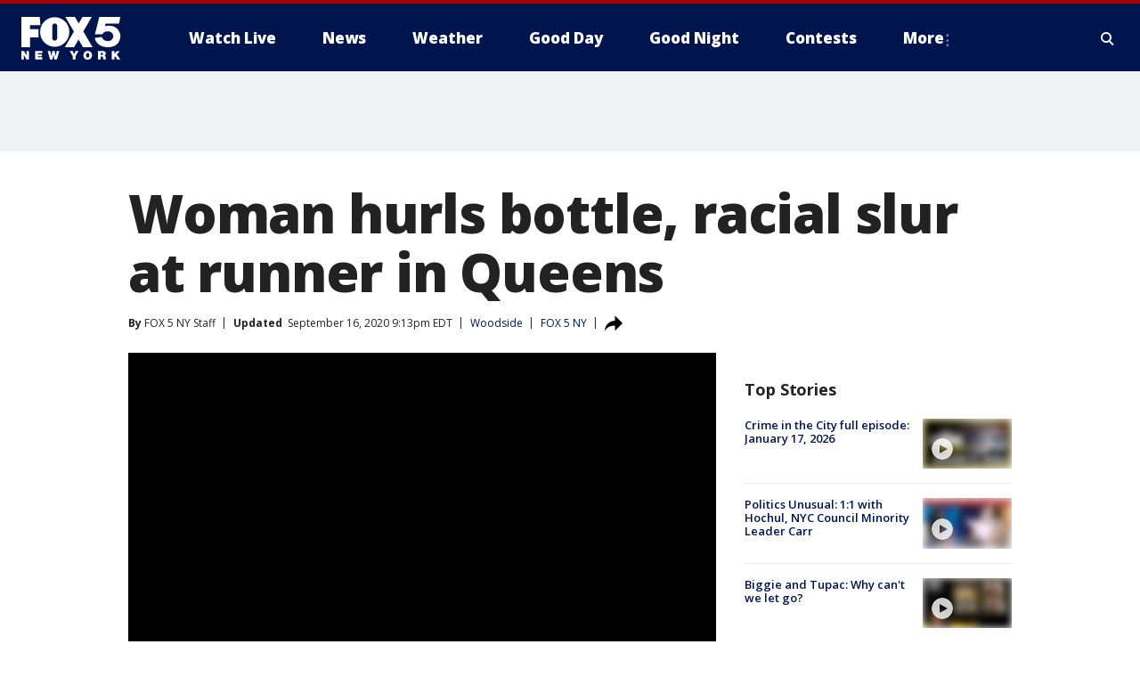

--- FILE ---
content_type: text/html; charset=utf-8
request_url: https://www.fox5ny.com/news/woman-hurls-bottle-racial-slur-at-runner-in-queens
body_size: 26949
content:
<!doctype html>
<html data-n-head-ssr lang="en" data-n-head="lang">
  <head>
    <!-- Google Tag Manager -->
    <script>
    function loadGTMIfNotLocalOrPreview() {
      const host = window.location.host.toLowerCase();
      const excludedHosts = ["local", "preview", "stage-preview"];
      if (!excludedHosts.some(excludedHost => host.startsWith(excludedHost))) {
        (function(w,d,s,l,i){w[l]=w[l]||[];w[l].push({'gtm.start':
        new Date().getTime(),event:'gtm.js'});var f=d.getElementsByTagName(s)[0],
        j=d.createElement(s),dl=l!='dataLayer'?'&l='+l:'';j.async=true;j.src=
        'https://www.googletagmanager.com/gtm.js?id='+i+dl;f.parentNode.insertBefore(j,f);
        })(window,document,'script','dataLayer','GTM-TMF4BDJ');
      }
    }
    loadGTMIfNotLocalOrPreview();
    </script>
    <!-- End Google Tag Manager -->
    <title data-n-head="true">Woman hurls bottle, racial slur at runner in Queens | FOX 5 New York</title><meta data-n-head="true" http-equiv="X-UA-Compatible" content="IE=edge,chrome=1"><meta data-n-head="true" name="viewport" content="width=device-width, minimum-scale=1.0, initial-scale=1.0"><meta data-n-head="true" charset="UTF-8"><meta data-n-head="true" name="format-detection" content="telephone=no"><meta data-n-head="true" name="msapplication-square70x70logo" content="//static.foxtv.com/static/orion/img/wnyw/favicons/mstile-70x70.png"><meta data-n-head="true" name="msapplication-square150x150logo" content="//static.foxtv.com/static/orion/img/wnyw/favicons/mstile-150x150.png"><meta data-n-head="true" name="msapplication-wide310x150logo" content="//static.foxtv.com/static/orion/img/wnyw/favicons/mstile-310x150.png"><meta data-n-head="true" name="msapplication-square310x310logo" content="//static.foxtv.com/static/orion/img/wnyw/favicons/mstile-310x310.png"><meta data-n-head="true" data-hid="description" name="description" content="The NYPD says it is looking for a woman who threw a bottle at a jogger and called her a racial slur in Queens last month."><meta data-n-head="true" data-hid="fb:app_id" property="fb:app_id" content="252497958109297"><meta data-n-head="true" data-hid="prism.stationId" name="prism.stationId" content="WNYW_FOX5"><meta data-n-head="true" data-hid="prism.stationCallSign" name="prism.stationCallSign" content="wnyw"><meta data-n-head="true" data-hid="prism.channel" name="prism.channel" content="fts"><meta data-n-head="true" data-hid="prism.section" name="prism.section" content="news"><meta data-n-head="true" data-hid="prism.subsection1" name="prism.subsection1" content=""><meta data-n-head="true" data-hid="prism.subsection2" name="prism.subsection2" content=""><meta data-n-head="true" data-hid="prism.subsection3" name="prism.subsection3" content=""><meta data-n-head="true" data-hid="prism.subsection4" name="prism.subsection4" content=""><meta data-n-head="true" data-hid="prism.aggregationType" name="prism.aggregationType" content="subsection"><meta data-n-head="true" data-hid="prism.genre" name="prism.genre" content=""><meta data-n-head="true" data-hid="pagetype" name="pagetype" content="article" scheme="dcterms.DCMIType"><meta data-n-head="true" data-hid="strikepagetype" name="strikepagetype" content="article" scheme="dcterms.DCMIType"><meta data-n-head="true" data-hid="content-creator" name="content-creator" content="tiger"><meta data-n-head="true" data-hid="dc.creator" name="dc.creator" scheme="dcterms.creator" content=""><meta data-n-head="true" data-hid="dc.title" name="dc.title" content="Woman hurls bottle, racial slur at runner in Queens" lang="en"><meta data-n-head="true" data-hid="dc.subject" name="dc.subject" content=""><meta data-n-head="true" data-hid="dcterms.abstract" name="dcterms.abstract" content="The NYPD says it is looking for a woman who threw a bottle at a jogger and called her a racial slur in Queens last month."><meta data-n-head="true" data-hid="dc.type" name="dc.type" scheme="dcterms.DCMIType" content="Text.Article"><meta data-n-head="true" data-hid="dc.description" name="dc.description" content="The NYPD says it is looking for a woman who threw a bottle at a jogger and called her a racial slur in Queens last month."><meta data-n-head="true" data-hid="dc.language" name="dc.language" scheme="dcterms.RFC4646" content="en-US"><meta data-n-head="true" data-hid="dc.publisher" name="dc.publisher" content="FOX 5 New York"><meta data-n-head="true" data-hid="dc.format" name="dc.format" scheme="dcterms.URI" content="text/html"><meta data-n-head="true" data-hid="dc.identifier" name="dc.identifier" scheme="dcterms.URI" content="urn:uri:base64:c554d1d4-2f0c-50ea-a623-5670201cd15b"><meta data-n-head="true" data-hid="dc.source" name="dc.source" content="FOX 5 NY"><meta data-n-head="true" data-hid="dc.date" name="dc.date" content="2020-09-16"><meta data-n-head="true" data-hid="dcterms.created" name="dcterms.created" scheme="dcterms.ISO8601" content="2020-09-16T20:39:00-04:00"><meta data-n-head="true" data-hid="dcterms.modified" name="dcterms.modified" scheme="dcterms.ISO8601" content="2020-09-16T21:13:02-04:00"><meta data-n-head="true" data-hid="og:title" property="og:title" content="Woman hurls bottle, racial slur at runner in Queens"><meta data-n-head="true" data-hid="og:description" property="og:description" content="The NYPD says it is looking for a woman who threw a bottle at a jogger and called her a racial slur in Queens last month."><meta data-n-head="true" data-hid="og:type" property="og:type" content="article"><meta data-n-head="true" data-hid="og:image" property="og:image" content="https://images.foxtv.com/static.fox5ny.com/www.fox5ny.com/content/uploads/2020/09/1200/630/FINAL-RMA-2895-20-Assault-114-Pct-Hate-Crime-8-17-20.jpg?ve=1&amp;tl=1"><meta data-n-head="true" data-hid="og:image:width" property="og:image:width" content="1280"><meta data-n-head="true" data-hid="og:image:height" property="og:image:height" content="720"><meta data-n-head="true" data-hid="og:url" property="og:url" content="https://www.fox5ny.com/news/woman-hurls-bottle-racial-slur-at-runner-in-queens"><meta data-n-head="true" data-hid="og:site_name" property="og:site_name" content="FOX 5 New York"><meta data-n-head="true" data-hid="og:locale" property="og:locale" content="en_US"><meta data-n-head="true" data-hid="robots" name="robots" content="index, follow, max-image-preview:large, max-video-preview:-1"><meta data-n-head="true" data-hid="fox.app_version" name="fox.app_version" content="v77"><meta data-n-head="true" data-hid="fox.fix_version" name="fox.fix_version" content="10.2.0"><meta data-n-head="true" data-hid="fox.app_build" name="fox.app_build" content="no build version"><meta data-n-head="true" name="twitter:card" content="summary_large_image"><meta data-n-head="true" name="twitter:site" content="@FOX5NY"><meta data-n-head="true" name="twitter:site:id" content="@FOX5NY"><meta data-n-head="true" name="twitter:title" content="Woman hurls bottle, racial slur at runner in Queens"><meta data-n-head="true" name="twitter:description" content="The NYPD says it is looking for a woman who threw a bottle at a jogger and called her a racial slur in Queens last month."><meta data-n-head="true" name="twitter:image" content="https://images.foxtv.com/static.fox5ny.com/www.fox5ny.com/content/uploads/2020/09/1280/720/FINAL-RMA-2895-20-Assault-114-Pct-Hate-Crime-8-17-20.jpg?ve=1&amp;tl=1"><meta data-n-head="true" name="twitter:url" content="https://www.fox5ny.com/news/woman-hurls-bottle-racial-slur-at-runner-in-queens"><meta data-n-head="true" name="twitter:creator" content="@FOX5NY"><meta data-n-head="true" name="twitter:creator:id" content="@FOX5NY"><meta data-n-head="true" name="fox.name" content="Post Landing"><meta data-n-head="true" name="fox.category" content="news"><meta data-n-head="true" name="fox.page_content_category" content="news"><meta data-n-head="true" name="fox.page_name" content="wnyw:web:post:article:Woman hurls bottle, racial slur at runner in Queens | FOX 5 New York"><meta data-n-head="true" name="fox.page_content_level_1" content="wnyw:web:post"><meta data-n-head="true" name="fox.page_content_level_2" content="wnyw:web:post:article"><meta data-n-head="true" name="fox.page_content_level_3" content="wnyw:web:post:article:Woman hurls bottle, racial slur at runner in Queens | FOX 5 New York"><meta data-n-head="true" name="fox.page_content_level_4" content="wnyw:web:post:article:Woman hurls bottle, racial slur at runner in Queens | FOX 5 New York"><meta data-n-head="true" name="fox.page_type" content="post-article"><meta data-n-head="true" name="fox.page_content_distributor" content="owned"><meta data-n-head="true" name="fox.page_content_type_of_story" content="Digital Original"><meta data-n-head="true" name="fox.author" content=""><meta data-n-head="true" name="fox.page_content_author" content=""><meta data-n-head="true" name="fox.page_content_author_secondary" content="FOX 5 NY Staff"><meta data-n-head="true" name="fox.page_content_version" content="4.0.0"><meta data-n-head="true" name="fox.publisher" content="FOX 5 NY"><meta data-n-head="true" name="fox.page_content_id" content="c554d1d4-2f0c-50ea-a623-5670201cd15b"><meta data-n-head="true" name="fox.page_content_station_originator" content="wnyw"><meta data-n-head="true" name="fox.url" content="https://www.fox5ny.com/news/woman-hurls-bottle-racial-slur-at-runner-in-queens"><meta data-n-head="true" name="fox.page_canonical_url" content="https://www.fox5ny.com/news/woman-hurls-bottle-racial-slur-at-runner-in-queens"><meta data-n-head="true" name="smartbanner:enabled-platforms" content="none"><meta data-n-head="true" property="fb:app_id" content="252497958109297"><meta data-n-head="true" property="article:opinion" content="false"><meta data-n-head="true" name="keywords" content="Us,Ny,Nyc,Queens,Woodside,News,Crime Publicsafety,Organization,Nypd"><meta data-n-head="true" name="classification" content="/FTS/Us/Ny/Nyc/Queens/Woodside,/FTS/News,/FTS/Crime Publicsafety,/FTS/Organization/Nypd"><meta data-n-head="true" name="classification-isa" content="woodside,news,crime-publicsafety,nypd"><meta data-n-head="true" name="fox.page_content_tags" content="/FTS/Us/Ny/Nyc/Queens/Woodside,/FTS/News,/FTS/Crime Publicsafety,/FTS/Organization/Nypd"><link data-n-head="true" rel="preconnect" href="https://prod.player.fox.digitalvideoplatform.com" crossorigin="anonymous"><link data-n-head="true" rel="dns-prefetch" href="https://prod.player.fox.digitalvideoplatform.com"><link data-n-head="true" rel="stylesheet" href="https://statics.foxsports.com/static/orion/style/css/scorestrip-external.css"><link data-n-head="true" rel="icon" type="image/x-icon" href="/favicons/wnyw/favicon.ico"><link data-n-head="true" rel="stylesheet" href="https://fonts.googleapis.com/css?family=Open+Sans:300,400,400i,600,600i,700,700i,800,800i&amp;display=swap"><link data-n-head="true" rel="stylesheet" href="https://fonts.googleapis.com/css2?family=Rubik:wght@700&amp;display=swap"><link data-n-head="true" rel="schema.dcterms" href="//purl.org/dc/terms/"><link data-n-head="true" rel="schema.prism" href="//prismstandard.org/namespaces/basic/2.1/"><link data-n-head="true" rel="schema.iptc" href="//iptc.org/std/nar/2006-10-01/"><link data-n-head="true" rel="shortcut icon" href="//static.foxtv.com/static/orion/img/wnyw/favicons/favicon.ico" type="image/x-icon"><link data-n-head="true" rel="apple-touch-icon" sizes="57x57" href="//static.foxtv.com/static/orion/img/wnyw/favicons/apple-touch-icon-57x57.png"><link data-n-head="true" rel="apple-touch-icon" sizes="60x60" href="//static.foxtv.com/static/orion/img/wnyw/favicons/apple-touch-icon-60x60.png"><link data-n-head="true" rel="apple-touch-icon" sizes="72x72" href="//static.foxtv.com/static/orion/img/wnyw/favicons/apple-touch-icon-72x72.png"><link data-n-head="true" rel="apple-touch-icon" sizes="76x76" href="//static.foxtv.com/static/orion/img/wnyw/favicons/apple-touch-icon-76x76.png"><link data-n-head="true" rel="apple-touch-icon" sizes="114x114" href="//static.foxtv.com/static/orion/img/wnyw/favicons/apple-touch-icon-114x114.png"><link data-n-head="true" rel="apple-touch-icon" sizes="120x120" href="//static.foxtv.com/static/orion/img/wnyw/favicons/apple-touch-icon-120x120.png"><link data-n-head="true" rel="apple-touch-icon" sizes="144x144" href="//static.foxtv.com/static/orion/img/wnyw/favicons/apple-touch-icon-144x144.png"><link data-n-head="true" rel="apple-touch-icon" sizes="152x152" href="//static.foxtv.com/static/orion/img/wnyw/favicons/apple-touch-icon-152x152.png"><link data-n-head="true" rel="apple-touch-icon" sizes="180x180" href="//static.foxtv.com/static/orion/img/wnyw/favicons/apple-touch-icon-180x180.png"><link data-n-head="true" rel="icon" type="image/png" href="//static.foxtv.com/static/orion/img/wnyw/favicons/favicon-16x16.png" sizes="16x16"><link data-n-head="true" rel="icon" type="image/png" href="//static.foxtv.com/static/orion/img/wnyw/favicons/favicon-32x32.png" sizes="32x32"><link data-n-head="true" rel="icon" type="image/png" href="//static.foxtv.com/static/orion/img/wnyw/favicons/favicon-96x96.png" sizes="96x96"><link data-n-head="true" rel="icon" type="image/png" href="//static.foxtv.com/static/orion/img/wnyw/favicons/android-chrome-192x192.png" sizes="192x192"><link data-n-head="true" href="https://fonts.gstatic.com" rel="preconnect" crossorigin="true"><link data-n-head="true" href="https://fonts.googleapis.com" rel="preconnect" crossorigin="true"><link data-n-head="true" rel="stylesheet" href="https://fonts.googleapis.com/css?family=Source+Sans+Pro:200,300,400,600,400italic,700,700italic,300,300italic,600italic/"><link data-n-head="true" rel="preconnect" href="https://cdn.segment.com/"><link data-n-head="true" rel="preconnect" href="https://widgets.media.weather.com/"><link data-n-head="true" rel="preconnect" href="https://elections.ap.org/"><link data-n-head="true" rel="preconnect" href="https://www.google-analytics.com/"><link data-n-head="true" rel="preconnect" href="http://static.chartbeat.com/"><link data-n-head="true" rel="preconnect" href="https://sb.scorecardresearch.com/"><link data-n-head="true" rel="preconnect" href="http://www.googletagmanager.com/"><link data-n-head="true" rel="preconnect" href="https://cdn.optimizely.com/"><link data-n-head="true" rel="preconnect" href="https://cdn.segment.com/"><link data-n-head="true" rel="preconnect" href="https://connect.facebook.net/"><link data-n-head="true" rel="preconnect" href="https://prod.player.fox.digitalvideoplatform.com/"><link data-n-head="true" rel="preload" as="script" href="https://prod.player.fox.digitalvideoplatform.com/wpf/v3/3.2.59/wpf_player.js"><link data-n-head="true" rel="prefetch" as="script" href="https://prod.player.fox.digitalvideoplatform.com/wpf/v3/3.2.59/lib/wpf_bitmovin_yospace_player.js"><link data-n-head="true" rel="prefetch" as="script" href="https://prod.player.fox.digitalvideoplatform.com/wpf/v3/3.2.59/lib/wpf_conviva_reporter.js"><link data-n-head="true" rel="prefetch" as="script" href="https://prod.player.fox.digitalvideoplatform.com/wpf/v3/3.2.59/lib/wpf_mux_reporter.js"><link data-n-head="true" rel="prefetch" as="script" href="https://prod.player.fox.digitalvideoplatform.com/wpf/v3/3.2.59/lib/wpf_adobeheartbeat_reporter.js"><link data-n-head="true" rel="prefetch" as="script" href="https://prod.player.fox.digitalvideoplatform.com/wpf/v3/3.2.59/lib/wpf_comscore_reporter.js"><link data-n-head="true" rel="prefetch" as="script" href="https://prod.player.fox.digitalvideoplatform.com/wpf/v3/3.2.59/lib/wpf_controls.js"><link data-n-head="true" rel="canonical" href="https://www.fox5ny.com/news/woman-hurls-bottle-racial-slur-at-runner-in-queens"><link data-n-head="true" rel="alternate" type="application/rss+xml" title="News" href="https://www.fox5ny.com/rss.xml?category=news"><link data-n-head="true" rel="alternate" type="application/rss+xml" title="Woodside" href="https://www.fox5ny.com/rss.xml?tag=woodside"><link data-n-head="true" rel="shorturl" href=""><link data-n-head="true" rel="image_src" href="https://images.foxtv.com/static.fox5ny.com/www.fox5ny.com/content/uploads/2020/09/1280/720/FINAL-RMA-2895-20-Assault-114-Pct-Hate-Crime-8-17-20.jpg?ve=1&amp;tl=1"><link data-n-head="true" rel="amphtml" href="https://www.fox5ny.com/news/woman-hurls-bottle-racial-slur-at-runner-in-queens.amp"><link data-n-head="true" rel="preload" as="image" href="https://static.fox5ny.com/www.fox5ny.com/content/uploads/2020/09/E3E8928EA0774E74A6DF221F2B0D8FAD_1.jpg"><link data-n-head="true" rel="alternate" title="FOX 5 New York - News" type="application/rss+xml" href="https://www.fox5ny.com/rss/category/news"><link data-n-head="true" rel="alternate" title="FOX 5 New York - Local News" type="application/rss+xml" href="https://www.fox5ny.com/rss/category/local-news"><link data-n-head="true" rel="alternate" title="FOX 5 New York - Tag Us Ny" type="application/rss+xml" href="https://www.fox5ny.com/rss/tags/us,ny,"><link data-n-head="true" rel="alternate" title="FOX 5 New York - National News" type="application/rss+xml" href="https://www.fox5ny.com/rss/category/national-news"><link data-n-head="true" rel="alternate" title="FOX 5 New York - Tag Crime Publicsafety" type="application/rss+xml" href="https://www.fox5ny.com/rss/tags/crime-publicsafety"><link data-n-head="true" rel="alternate" title="FOX 5 New York - Tag Entertainment" type="application/rss+xml" href="https://www.fox5ny.com/rss/tags/entertainment"><link data-n-head="true" rel="alternate" title="FOX 5 New York - Tag Unusual" type="application/rss+xml" href="https://www.fox5ny.com/rss/tags/unusual"><link data-n-head="true" rel="alternate" title="FOX 5 New York - Tag Science" type="application/rss+xml" href="https://www.fox5ny.com/rss/tags/science,"><link data-n-head="true" rel="alternate" title="FOX 5 New York - Sports" type="application/rss+xml" href="https://www.fox5ny.com/rss/category/sports"><link data-n-head="true" rel="alternate" title="FOX 5 New York - Tag Seen On Tv" type="application/rss+xml" href="https://www.fox5ny.com/rss/tags/seen-on-tv"><link data-n-head="true" rel="alternate" title="FOX 5 New York - Newsletter Signup" type="application/rss+xml" href="https://www.fox5ny.com/rss/category/newsletter-signup"><link data-n-head="true" rel="alternate" title="FOX 5 New York - Live" type="application/rss+xml" href="https://www.fox5ny.com/rss/category/live"><link data-n-head="true" rel="alternate" title="FOX 5 New York - Weather" type="application/rss+xml" href="https://www.fox5ny.com/rss/category/weather"><link data-n-head="true" rel="alternate" title="FOX 5 New York - Closing" type="application/rss+xml" href="https://www.fox5ny.com/rss/category/closing"><link data-n-head="true" rel="alternate" title="FOX 5 New York - Weather Alerts" type="application/rss+xml" href="https://www.fox5ny.com/rss/category/weather-alerts"><link data-n-head="true" rel="alternate" title="FOX 5 New York - Traffic" type="application/rss+xml" href="https://www.fox5ny.com/rss/category/traffic"><link data-n-head="true" rel="alternate" title="FOX 5 New York - Tag Travel News" type="application/rss+xml" href="https://www.fox5ny.com/rss/tags/travel-news,"><link data-n-head="true" rel="alternate" title="FOX 5 New York - Apps" type="application/rss+xml" href="https://www.fox5ny.com/rss/category/apps"><link data-n-head="true" rel="alternate" title="FOX 5 New York - Shows Good Day" type="application/rss+xml" href="https://www.fox5ny.com/rss/category/shows,good-day"><link data-n-head="true" rel="alternate" title="FOX 5 New York - Tag Series Good Day Cafe" type="application/rss+xml" href="https://www.fox5ny.com/rss/tags/series,good-day-cafe"><link data-n-head="true" rel="alternate" title="FOX 5 New York - Shows Street Talk" type="application/rss+xml" href="https://www.fox5ny.com/rss/category/shows,street-talk"><link data-n-head="true" rel="alternate" title="FOX 5 New York - Tag Health" type="application/rss+xml" href="https://www.fox5ny.com/rss/tags/health"><link data-n-head="true" rel="alternate" title="FOX 5 New York - Tag Good Day Things To Do Nyc" type="application/rss+xml" href="https://www.fox5ny.com/rss/tags/good-day,things-to-do-nyc"><link data-n-head="true" rel="alternate" title="FOX 5 New York - About" type="application/rss+xml" href="https://www.fox5ny.com/rss/category/about"><link data-n-head="true" rel="alternate" title="FOX 5 New York - Team" type="application/rss+xml" href="https://www.fox5ny.com/rss/category/team"><link data-n-head="true" rel="alternate" title="FOX 5 New York - Whatsonfox" type="application/rss+xml" href="https://www.fox5ny.com/rss/category/whatsonfox"><link data-n-head="true" rel="alternate" title="FOX 5 New York - Job Opportunities At Fox 5 My9" type="application/rss+xml" href="https://www.fox5ny.com/rss/category/job-opportunities-at-fox-5-my9"><link data-n-head="true" rel="alternate" title="FOX 5 New York - Public Affairs" type="application/rss+xml" href="https://www.fox5ny.com/rss/category/public-affairs"><link data-n-head="true" rel="alternate" title="FOX 5 New York - Contests" type="application/rss+xml" href="https://www.fox5ny.com/rss/category/contests"><link data-n-head="true" rel="alternate" title="FOX 5 New York - Money" type="application/rss+xml" href="https://www.fox5ny.com/rss/category/money"><link data-n-head="true" rel="alternate" title="FOX 5 New York - Tag Consumer" type="application/rss+xml" href="https://www.fox5ny.com/rss/tags/consumer"><link data-n-head="true" rel="alternate" title="FOX 5 New York - Tag Consumer Recalls" type="application/rss+xml" href="https://www.fox5ny.com/rss/tags/consumer,recalls"><link data-n-head="true" rel="alternate" title="FOX 5 New York - Tag Business" type="application/rss+xml" href="https://www.fox5ny.com/rss/tags/business"><link data-n-head="true" rel="alternate" title="FOX 5 New York - Tag Money Us Economy" type="application/rss+xml" href="https://www.fox5ny.com/rss/tags/money,us-economy"><link data-n-head="true" rel="alternate" title="FOX 5 New York - Tag Business Personal Finance" type="application/rss+xml" href="https://www.fox5ny.com/rss/tags/business,personal-finance"><link data-n-head="true" rel="alternate" title="FOX 5 New York - Tag Consumer Real Estate" type="application/rss+xml" href="https://www.fox5ny.com/rss/tags/consumer,real-estate"><link data-n-head="true" rel="alternate" title="FOX 5 New York - Tag Series Archives" type="application/rss+xml" href="https://www.fox5ny.com/rss/tags/series,archives"><link data-n-head="true" rel="alternate" title="FOX 5 New York - Tag Skyfox" type="application/rss+xml" href="https://www.fox5ny.com/rss/tags/skyfox"><link data-n-head="true" rel="alternate" title="FOX 5 New York - Shows Brand Spotlight" type="application/rss+xml" href="https://www.fox5ny.com/rss/category/shows,brand-spotlight"><link data-n-head="true" rel="alternate" title="FOX 5 New York - Tag Us Ny" type="application/rss+xml" href="https://www.fox5ny.com/rss/tags/us,ny"><link data-n-head="true" rel="alternate" title="FOX 5 New York - Shows Good Night New York" type="application/rss+xml" href="https://www.fox5ny.com/rss/category/shows,good-night-new-york"><link data-n-head="true" rel="alternate" title="FOX 5 New York - Discover the latest breaking news." type="application/rss+xml" href="https://www.fox5ny.com/latest.xml"><link data-n-head="true" rel="stylesheet" href="//static.foxtv.com/static/orion/css/default/article.rs.css"><link data-n-head="true" rel="stylesheet" href="/css/print.css" media="print"><script data-n-head="true" type="text/javascript" data-hid="pal-script" src="//imasdk.googleapis.com/pal/sdkloader/pal.js"></script><script data-n-head="true" type="text/javascript" src="https://statics.foxsports.com/static/orion/scorestrip.js" async="false" defer="true"></script><script data-n-head="true" type="text/javascript">
        (function (h,o,u,n,d) {
          h=h[d]=h[d]||{q:[],onReady:function(c){h.q.push(c)}}
          d=o.createElement(u);d.async=1;d.src=n
          n=o.getElementsByTagName(u)[0];n.parentNode.insertBefore(d,n)
        })(window,document,'script','https://www.datadoghq-browser-agent.com/datadog-rum-v4.js','DD_RUM')
        DD_RUM.onReady(function() {
          DD_RUM.init({
            clientToken: 'pub6d08621e10189e2259b02648fb0f12e4',
            applicationId: 'f7e50afb-e642-42a0-9619-b32a46fc1075',
            site: 'datadoghq.com',
            service: 'www.fox5ny.com',
            env: 'prod',
            // Specify a version number to identify the deployed version of your application in Datadog
            version: '1.0.0',
            sampleRate: 20,
            sessionReplaySampleRate: 0,
            trackInteractions: true,
            trackResources: true,
            trackLongTasks: true,
            defaultPrivacyLevel: 'mask-user-input',
          });
          // DD_RUM.startSessionReplayRecording();
        })</script><script data-n-head="true" type="text/javascript" src="https://foxkit.fox.com/sdk/profile/v2.15.0/profile.js" async="false" defer="true"></script><script data-n-head="true" src="https://js.appboycdn.com/web-sdk/5.6/braze.min.js" async="true" defer="true"></script><script data-n-head="true" src="https://c.amazon-adsystem.com/aax2/apstag.js" async="true" defer="true"></script><script data-n-head="true" src="https://www.googletagmanager.com/gtag/js?id=UA-34976036-1" async="true"></script><script data-n-head="true" type="text/javascript">// 86acbd31cd7c09cf30acb66d2fbedc91daa48b86:1701196570.5903604
!function(n,r,e,t,c){var i,o="Promise"in n,u={then:function(){return u},catch:function(n){
return n(new Error("Airship SDK Error: Unsupported browser")),u}},s=o?new Promise((function(n,r){i=function(e,t){e?r(e):n(t)}})):u
;s._async_setup=function(n){if(o)try{i(null,n(c))}catch(n){i(n)}},n[t]=s;var a=r.createElement("script");a.src=e,a.async=!0,a.id="_uasdk",
a.rel=t,r.head.appendChild(a)}(window,document,'https://aswpsdkus.com/notify/v1/ua-sdk.min.js',
  'UA', {
    vapidPublicKey: 'BBGNRUFEAf52td4H1JIYHNeL62PotffxZH-X0xYWSaOTCptAnAiTT7dSwCd2WNnNNrKwcU0XvvwV0OgpS17BtjM=',
    websitePushId: 'web.wnyw.prod',
    appKey: 'Q4_EUAW5TDKbjhgbSAa4kQ',
    token: 'MTpRNF9FVUFXNVRES2JqaGdiU0FhNGtROlpHTHFmbWZmUDVkeWFrZlJFSlJlcXE1LU0taFc2b1BZN2lGYXN2QWdPVXc'
  });
  </script><script data-n-head="true" type="text/javascript">UA.then(sdk => {
        sdk.plugins.load('html-prompt', 'https://aswpsdkus.com/notify/v1/ua-html-prompt.min.js', {
          appearDelay: 5000,
          disappearDelay: 2000000000000000000000000,
          askAgainDelay: 0,
          stylesheet: './css/airship.css',
          auto: false,
          type: 'alert',
          position: 'top',
          i18n: {
            en: {
              title: 'Stay Informed',
              message: 'Receive alerts to the biggest stories worth your time',
              accept: 'Allow',
              deny: 'No Thanks'
            }
          },
          logo: '/favicons/wnyw/favicon.ico'
        }).then(plugin => {
          const auditSession = () => {
            const airshipPageViews = parseInt(window.sessionStorage.getItem('currentAirShipPageViews'), 10)
            if (airshipPageViews > 1) {
              plugin.prompt();
              console.info('Airship: prompt called')
              clearInterval(auditInterval);
              window.sessionStorage.setItem('currentAirShipPageViews', 0)
            }
          }
          const auditInterval = setInterval(auditSession, 2000);
        })
      })</script><script data-n-head="true" src="/taboola/taboola.js" type="text/javascript" async="true" defer="true"></script><script data-n-head="true" src="https://scripts.webcontentassessor.com/scripts/35e77610ca0dba41bdada6851c189e9f743de55cd80acc0709714aaefee1e540"></script><script data-n-head="true" src="//static.foxtv.com/static/orion/scripts/core/ag.core.js"></script><script data-n-head="true" src="//static.foxtv.com/static/isa/core.js"></script><script data-n-head="true" src="//static.foxtv.com/static/orion/scripts/station/default/loader.js"></script><script data-n-head="true" src="https://widgets.media.weather.com/wxwidget.loader.js?cid=996314550" defer=""></script><script data-n-head="true" src="https://prod.player.fox.digitalvideoplatform.com/wpf/v3/3.2.59/wpf_player.js" defer="" data-hid="fox-player-main-script"></script><script data-n-head="true" src="//static.foxtv.com/static/leap/loader.js"></script><script data-n-head="true" >(function () {
        var _sf_async_config = window._sf_async_config = (window._sf_async_config || {})
        _sf_async_config.uid = 65824
        _sf_async_config.domain = 'fox5ny.com'
        _sf_async_config.flickerControl = false
        _sf_async_config.useCanonical = true

        // Function to set ISA-dependent values with proper error handling
        function setISAValues() {
          if (window.FTS && window.FTS.ISA && window.FTS.ISA._meta) {
            try {
              _sf_async_config.sections = window.FTS.ISA._meta.section || ''
              _sf_async_config.authors = window.FTS.ISA._meta.fox['fox.page_content_author'] ||
                                       window.FTS.ISA._meta.fox['fox.page_content_author_secondary'] ||
                                       window.FTS.ISA._meta.raw.publisher || ''
            } catch (e) {
              console.warn('FTS.ISA values not available yet:', e)
              _sf_async_config.sections = ''
              _sf_async_config.authors = ''
            }
          } else {
            // Set default values if ISA is not available
            _sf_async_config.sections = ''
            _sf_async_config.authors = ''

            // Retry after a short delay if ISA is not loaded yet
            setTimeout(setISAValues, 100)
          }
        }

        // Set ISA values initially
        setISAValues()

        _sf_async_config.useCanonicalDomain = true
        function loadChartbeat() {
          var e = document.createElement('script');
            var n = document.getElementsByTagName('script')[0];
            e.type = 'text/javascript';
            e.async = true;
            e.src = '//static.chartbeat.com/js/chartbeat.js';
            n.parentNode.insertBefore(e, n);
        }
        loadChartbeat();
        })()</script><script data-n-head="true" src="//static.chartbeat.com/js/chartbeat_mab.js"></script><script data-n-head="true" src="//static.chartbeat.com/js/chartbeat.js"></script><script data-n-head="true" src="https://interactives.ap.org/election-results/assets/microsite/resizeClient.js" defer=""></script><script data-n-head="true" data-hid="strike-loader" src="https://strike.fox.com/static/fts/display/loader.js" type="text/javascript"></script><script data-n-head="true" >
          (function() {
              window.foxstrike = window.foxstrike || {};
              window.foxstrike.cmd = window.foxstrike.cmd || [];
          })()
        </script><script data-n-head="true" type="application/ld+json">{"@context":"http://schema.org","@type":"NewsArticle","mainEntityOfPage":"https://www.fox5ny.com/news/woman-hurls-bottle-racial-slur-at-runner-in-queens","headline":"Woman hurls bottle, racial slur at runner in Queens","articleBody":"The <a href=\"https://www.fox5ny.com/tag/organization/nypd\">NYPD</a> says it is looking for a woman who threw a bottle at a runner and called her a racial slur in Queens last month.Police released a video of the incident that they say happened near 53rd Place in <a href=\"https://www.fox5ny.com/tag/us/ny/nyc/queens/woodside\">Woodside</a> on August 17.The victim, a 37-year-old African-American woman ran away without injury.The NYPD Hate Crimes Task Force is investigating the incident.","datePublished":"2020-09-16T20:39:00-04:00","dateModified":"2020-09-16T21:13:02-04:00","description":"The NYPD says it is looking for a woman who threw a bottle at a jogger and called her a racial slur in Queens last month.","author":{"@type":"Person","name":"FOX 5 NY"},"publisher":{"@type":"NewsMediaOrganization","name":"FOX 5 New York","alternateName":"WNYW, FOX 5","url":"https://www.fox5ny.com/","sameAs":["https://www.facebook.com/FOX5NY/","https://twitter.com/fox5ny","https://www.instagram.com/fox5ny/","https://www.youtube.com/@fox5ny","https://en.wikipedia.org/wiki/WNYW","https://www.wikidata.org/wiki/Q1540364","https://www.wikidata.org/wiki/Q1540364"],"foundingDate":"1938","logo":{"@type":"ImageObject","url":"https://static.foxtv.com/static/orion/img/wnyw/favicons/favicon-96x96.png","width":"96","height":"96"},"contactPoint":[{"@type":"ContactPoint","telephone":"+1-212-452-5555","contactType":"news desk"}],"address":{"@type":"PostalAddress","addressLocality":"New York","addressRegion":"New York","postalCode":"10021","streetAddress":"205 E 67th Street","addressCountry":{"@type":"Country","name":"US"}}},"image":{"@type":"ImageObject","url":"https://static.fox5ny.com/www.fox5ny.com/content/uploads/2020/09/FINAL-RMA-2895-20-Assault-114-Pct-Hate-Crime-8-17-20.jpg","width":"1280","height":"720"},"url":"https://www.fox5ny.com/news/woman-hurls-bottle-racial-slur-at-runner-in-queens","isAccessibleForFree":true,"keywords":"woodside,crime-publicsafety,nypd"}</script><link rel="preload" href="/_wzln/cc738446448fedac67bb.js" as="script"><link rel="preload" href="/_wzln/376f0263662b8ef9a7f8.js" as="script"><link rel="preload" href="/_wzln/6b27e2b92eb7e58c1613.js" as="script"><link rel="preload" href="/_wzln/26f880e90a05ee76dcf9.js" as="script"><link rel="preload" href="/_wzln/d4ea3014a79c76c86d74.js" as="script"><link rel="preload" href="/_wzln/b758b543aa08a3329d69.js" as="script"><link rel="preload" href="/_wzln/54ee5ecbc3abbc5c1fcd.js" as="script"><style data-vue-ssr-id="3d723bd8:0 153764a8:0 4783c553:0 01f125af:0 7e965aea:0 fe2c1b5a:0 c789a71e:0 2151d74a:0 5fac22c6:0 4f269fee:0 c23b5e74:0 403377d7:0 3979e5e6:0 59bee381:0 4a3d6b7a:0 42dc6fe6:0 5c0b7ab5:0 c061adc6:0">.v-select{position:relative;font-family:inherit}.v-select,.v-select *{box-sizing:border-box}@keyframes vSelectSpinner{0%{transform:rotate(0deg)}to{transform:rotate(1turn)}}.vs__fade-enter-active,.vs__fade-leave-active{pointer-events:none;transition:opacity .15s cubic-bezier(1,.5,.8,1)}.vs__fade-enter,.vs__fade-leave-to{opacity:0}.vs--disabled .vs__clear,.vs--disabled .vs__dropdown-toggle,.vs--disabled .vs__open-indicator,.vs--disabled .vs__search,.vs--disabled .vs__selected{cursor:not-allowed;background-color:#f8f8f8}.v-select[dir=rtl] .vs__actions{padding:0 3px 0 6px}.v-select[dir=rtl] .vs__clear{margin-left:6px;margin-right:0}.v-select[dir=rtl] .vs__deselect{margin-left:0;margin-right:2px}.v-select[dir=rtl] .vs__dropdown-menu{text-align:right}.vs__dropdown-toggle{-webkit-appearance:none;-moz-appearance:none;appearance:none;display:flex;padding:0 0 4px;background:none;border:1px solid rgba(60,60,60,.26);border-radius:4px;white-space:normal}.vs__selected-options{display:flex;flex-basis:100%;flex-grow:1;flex-wrap:wrap;padding:0 2px;position:relative}.vs__actions{display:flex;align-items:center;padding:4px 6px 0 3px}.vs--searchable .vs__dropdown-toggle{cursor:text}.vs--unsearchable .vs__dropdown-toggle{cursor:pointer}.vs--open .vs__dropdown-toggle{border-bottom-color:transparent;border-bottom-left-radius:0;border-bottom-right-radius:0}.vs__open-indicator{fill:rgba(60,60,60,.5);transform:scale(1);transition:transform .15s cubic-bezier(1,-.115,.975,.855);transition-timing-function:cubic-bezier(1,-.115,.975,.855)}.vs--open .vs__open-indicator{transform:rotate(180deg) scale(1)}.vs--loading .vs__open-indicator{opacity:0}.vs__clear{fill:rgba(60,60,60,.5);padding:0;border:0;background-color:transparent;cursor:pointer;margin-right:8px}.vs__dropdown-menu{display:block;box-sizing:border-box;position:absolute;top:calc(100% - 1px);left:0;z-index:1000;padding:5px 0;margin:0;width:100%;max-height:350px;min-width:160px;overflow-y:auto;box-shadow:0 3px 6px 0 rgba(0,0,0,.15);border:1px solid rgba(60,60,60,.26);border-top-style:none;border-radius:0 0 4px 4px;text-align:left;list-style:none;background:#fff}.vs__no-options{text-align:center}.vs__dropdown-option{line-height:1.42857143;display:block;padding:3px 20px;clear:both;color:#333;white-space:nowrap;cursor:pointer}.vs__dropdown-option--highlight{background:#5897fb;color:#fff}.vs__dropdown-option--deselect{background:#fb5858;color:#fff}.vs__dropdown-option--disabled{background:inherit;color:rgba(60,60,60,.5);cursor:inherit}.vs__selected{display:flex;align-items:center;background-color:#f0f0f0;border:1px solid rgba(60,60,60,.26);border-radius:4px;color:#333;line-height:1.4;margin:4px 2px 0;padding:0 .25em;z-index:0}.vs__deselect{display:inline-flex;-webkit-appearance:none;-moz-appearance:none;appearance:none;margin-left:4px;padding:0;border:0;cursor:pointer;background:none;fill:rgba(60,60,60,.5);text-shadow:0 1px 0 #fff}.vs--single .vs__selected{background-color:transparent;border-color:transparent}.vs--single.vs--loading .vs__selected,.vs--single.vs--open .vs__selected{position:absolute;opacity:.4}.vs--single.vs--searching .vs__selected{display:none}.vs__search::-webkit-search-cancel-button{display:none}.vs__search::-ms-clear,.vs__search::-webkit-search-decoration,.vs__search::-webkit-search-results-button,.vs__search::-webkit-search-results-decoration{display:none}.vs__search,.vs__search:focus{-webkit-appearance:none;-moz-appearance:none;appearance:none;line-height:1.4;font-size:1em;border:1px solid transparent;border-left:none;outline:none;margin:4px 0 0;padding:0 7px;background:none;box-shadow:none;width:0;max-width:100%;flex-grow:1;z-index:1}.vs__search::-moz-placeholder{color:inherit}.vs__search::placeholder{color:inherit}.vs--unsearchable .vs__search{opacity:1}.vs--unsearchable:not(.vs--disabled) .vs__search{cursor:pointer}.vs--single.vs--searching:not(.vs--open):not(.vs--loading) .vs__search{opacity:.2}.vs__spinner{align-self:center;opacity:0;font-size:5px;text-indent:-9999em;overflow:hidden;border:.9em solid hsla(0,0%,39.2%,.1);border-left-color:rgba(60,60,60,.45);transform:translateZ(0);animation:vSelectSpinner 1.1s linear infinite;transition:opacity .1s}.vs__spinner,.vs__spinner:after{border-radius:50%;width:5em;height:5em}.vs--loading .vs__spinner{opacity:1}
.fts-scorestrip-wrap{width:100%}.fts-scorestrip-wrap .fts-scorestrip-container{padding:0 16px;max-width:1280px;margin:0 auto}@media screen and (min-width:1024px){.fts-scorestrip-wrap .fts-scorestrip-container{padding:15px 24px}}
.fts-scorestrip-wrap[data-v-75d386ae]{width:100%}.fts-scorestrip-wrap .fts-scorestrip-container[data-v-75d386ae]{padding:0 16px;max-width:1280px;margin:0 auto}@media screen and (min-width:1024px){.fts-scorestrip-wrap .fts-scorestrip-container[data-v-75d386ae]{padding:15px 24px}}@media(min-width:768px)and (max-width:1280px){.main-content-new-layout[data-v-75d386ae]{padding:10px}}
#xd-channel-container[data-v-0130ae53]{margin:0 auto;max-width:1280px;height:1px}#xd-channel-fts-iframe[data-v-0130ae53]{position:relative;top:-85px;left:86.1%;width:100%;display:none}@media (min-width:768px) and (max-width:1163px){#xd-channel-fts-iframe[data-v-0130ae53]{left:84%}}@media (min-width:768px) and (max-width:1056px){#xd-channel-fts-iframe[data-v-0130ae53]{left:81%}}@media (min-width:768px) and (max-width:916px){#xd-channel-fts-iframe[data-v-0130ae53]{left:79%}}@media (min-width:769px) and (max-width:822px){#xd-channel-fts-iframe[data-v-0130ae53]{left:77%}}@media (min-width:400px) and (max-width:767px){#xd-channel-fts-iframe[data-v-0130ae53]{display:none!important}}.branding[data-v-0130ae53]{padding-top:0}@media (min-width:768px){.branding[data-v-0130ae53]{padding-top:10px}}
.title--hide[data-v-b8625060]{display:none}
#fox-id-logged-in[data-v-f7244ab2]{display:none}.button-reset[data-v-f7244ab2]{background:none;border:none;padding:0;cursor:pointer;outline:inherit}.watch-live[data-v-f7244ab2]{background-color:#a70000;border-radius:3px;margin-top:16px;margin-right:-10px;padding:8px 9px;max-height:31px}.watch-live>a[data-v-f7244ab2]{color:#fff;font-weight:900;font-size:12px}.small-btn-grp[data-v-f7244ab2]{display:flex}.sign-in[data-v-f7244ab2]{width:43px;height:17px;font-size:12px;font-weight:800;font-stretch:normal;font-style:normal;line-height:normal;letter-spacing:-.25px;color:#fff}.sign-in-mobile[data-v-f7244ab2]{margin:16px 12px 0 0}.sign-in-mobile[data-v-f7244ab2],.sign-in-tablet-and-up[data-v-f7244ab2]{background-color:#334f99;width:59px;height:31px;border-radius:3px}.sign-in-tablet-and-up[data-v-f7244ab2]{float:left;margin-right:16px;margin-top:24px}.sign-in-tablet-and-up[data-v-f7244ab2]:hover{background-color:#667bb3}.avatar-desktop[data-v-f7244ab2]{width:28px;height:28px;float:left;margin-right:16px;margin-top:24px}.avatar-mobile[data-v-f7244ab2]{width:33px;height:33px;margin:16px 12px 0 0}
.alert-storm .alert-text[data-v-6e1c7e98]{top:0}.alert-storm .alert-info a[data-v-6e1c7e98]{color:#fff}.alert-storm .alert-title[data-v-6e1c7e98]:before{display:inline-block;position:absolute;left:-18px;top:2px;height:15px;width:12px;background:url(//static.foxtv.com/static/orion/img/core/s/weather/warning.svg) no-repeat;background-size:contain}@media (min-width:768px){.alert-storm .alert-title[data-v-6e1c7e98]:before{left:0;top:0;height:24px;width:21px}}
.min-height-ad[data-v-2c3e8482]{min-height:0}.pre-content .min-height-ad[data-v-2c3e8482]{min-height:90px}@media only screen and (max-width:767px){.page-content .lsf-mobile[data-v-2c3e8482],.right-rail .lsf-mobile[data-v-2c3e8482],.sidebar-secondary .lsf-mobile[data-v-2c3e8482]{min-height:300px;min-width:250px}}@media only screen and (min-width:768px){.right-rail .lsf-ban[data-v-2c3e8482],.sidebar-secondary .lsf-ban[data-v-2c3e8482]{min-height:250px;min-width:300px}.post-content .lsf-lb[data-v-2c3e8482],.pre-content .lsf-lb[data-v-2c3e8482]{min-height:90px;min-width:728px}}
.tags[data-v-6c8e215c]{flex-wrap:wrap;color:#979797;font-weight:400;line-height:normal}.tags[data-v-6c8e215c],.tags-tag[data-v-6c8e215c]{display:flex;font-family:Open Sans;font-size:18px;font-style:normal}.tags-tag[data-v-6c8e215c]{color:#041431;background-color:#e6e9f3;min-height:40px;align-items:center;justify-content:center;border-radius:10px;margin:10px 10px 10px 0;padding:10px 15px;grid-gap:10px;gap:10px;color:#036;font-weight:700;line-height:23px}.tags-tag[data-v-6c8e215c]:last-of-type{margin-right:0}.headlines-related.center[data-v-6c8e215c]{margin-bottom:0}#taboola-mid-article-thumbnails[data-v-6c8e215c]{padding:28px 100px}@media screen and (max-width:767px){#taboola-mid-article-thumbnails[data-v-6c8e215c]{padding:0}}
.no-separator[data-v-08416276]{padding-left:0}.no-separator[data-v-08416276]:before{content:""}
.outside[data-v-6d0ce7d9]{width:100vw;height:100vh;position:fixed;top:0;left:0}
.social-icons[data-v-10e60834]{background:#fff;box-shadow:0 0 20px rgba(0,0,0,.15);border-radius:5px}.social-icons a[data-v-10e60834]{overflow:visible}
.video-wrapper[data-v-4292be72]{position:relative;width:100%;padding-bottom:56.25%;height:0;overflow:hidden;display:flex;flex-direction:column}.video-wrapper .sr-only[data-v-4292be72]{position:absolute;width:1px;height:1px;padding:0;margin:-1px;overflow:hidden;clip:rect(0,0,0,0);white-space:nowrap;border:0}.video-wrapper iframe[data-v-4292be72]{position:absolute;top:0;left:0;width:100%;height:100%;border:0}
.ui-buffering-overlay-indicator[data-v-7f269eba]{animation:ui-fancy-data-v-7f269eba 2s ease-in infinite;background:url("data:image/svg+xml;charset=utf-8,%3Csvg xmlns='http://www.w3.org/2000/svg' viewBox='0 0 32 32'%3E%3Cstyle%3E.st1{fill-rule:evenodd;clip-rule:evenodd;fill:%231fabe2}%3C/style%3E%3Cpath class='st1' d='M8 8h16v16H8z' opacity='.302'/%3E%3Cpath class='st1' d='M23 7H9c-1.1 0-2 .9-2 2v14c0 1.1.9 2 2 2h14c1.1 0 2-.9 2-2V9c0-1.1-.9-2-2-2zm0 16H9V9h14v14z'/%3E%3C/svg%3E") no-repeat 50%;background-size:contain;display:inline-block;height:2em;margin:.2em;width:2em}.ui-buffering-overlay-indicator[data-v-7f269eba]:first-child{animation-delay:0s}.ui-buffering-overlay-indicator[data-v-7f269eba]:nth-child(2){animation-delay:.2s}.ui-buffering-overlay-indicator[data-v-7f269eba]:nth-child(3){animation-delay:.4s}@keyframes ui-fancy-data-v-7f269eba{0%{opacity:0;transform:scale(1)}20%{opacity:1}30%{opacity:1}50%{opacity:0;transform:scale(2)}to{opacity:0;transform:scale(3)}}.vod-loading-player-container[data-v-7f269eba]{position:absolute;top:0;left:0;width:100%;height:100%;background:#000;z-index:10}.buffering-group[data-v-7f269eba],.vod-loading-player-container[data-v-7f269eba]{display:flex;align-items:center;justify-content:center}.vod-player-container[data-v-7f269eba]{position:relative;width:100%;padding-bottom:56.25%;background-color:#000;overflow:hidden}.player-instance[data-v-7f269eba],div[id^=player-][data-v-7f269eba]{position:absolute;top:0;left:0;width:100%;height:100%;display:block}
.collection .heading .title[data-v-74e027ca]{line-height:34px}
.responsive-image__container[data-v-2c4f2ba8]{overflow:hidden}.responsive-image__lazy-container[data-v-2c4f2ba8]{background-size:cover;background-position:50%;filter:blur(4px)}.responsive-image__lazy-container.loaded[data-v-2c4f2ba8]{filter:blur(0);transition:filter .3s ease-out}.responsive-image__picture[data-v-2c4f2ba8]{position:absolute;top:0;left:0}.rounded[data-v-2c4f2ba8]{border-radius:50%}
.social-icons-footer .yt a[data-v-469bc58a]:after{background-image:url(/social-media/yt-icon.svg)}.social-icons-footer .link a[data-v-469bc58a]:after,.social-icons-footer .yt a[data-v-469bc58a]:after{background-position:0 0;background-size:100% 100%;background-repeat:no-repeat;height:16px;width:16px}.social-icons-footer .link a[data-v-469bc58a]:after{background-image:url(/social-media/link-icon.svg)}
.site-banner .btn-wrap-host[data-v-bd70ad56]:before{font-size:16px!important;line-height:1.5!important}.site-banner .btn-wrap-saf[data-v-bd70ad56]:before{font-size:20px!important}.site-banner .btn-wrap-ff[data-v-bd70ad56]:before{font-size:19.5px!important}</style>
   </head>
  <body class="fb single single-article amp-geo-pending" data-n-head="class">
    <!-- Google Tag Manager (noscript) -->
    <noscript>
      <iframe src="https://www.googletagmanager.com/ns.html?id=GTM-TMF4BDJ" height="0" width="0" style="display:none;visibility:hidden"></iframe>
    </noscript>
    <!-- End Google Tag Manager (noscript) -->
    <amp-geo layout="nodisplay">
      <script type="application/json">
      {
        "ISOCountryGroups": {
          "eu": ["at", "be", "bg", "cy", "cz", "de", "dk", "ee", "es", "fi", "fr", "gb", "gr", "hr", "hu", "ie", "it", "lt", "lu", "lv", "mt", "nl", "pl", "pt", "ro", "se", "si", "sk"]
        }
      }
      </script>
    </amp-geo>
    <div data-server-rendered="true" id="__nuxt"><div id="__layout"><div id="wrapper" class="wrapper" data-v-75d386ae><header class="site-header nav-closed" data-v-0130ae53 data-v-75d386ae><!----> <div class="site-header-inner" data-v-b8625060 data-v-0130ae53><div class="branding" data-v-b8625060><a title="FOX 5 New York — Local News &amp; Weather" href="/" data-name="logo" class="logo global-nav-item" data-v-b8625060><img src="//static.foxtv.com/static/orion/img/core/s/logos/fts-new-york-a.svg" alt="FOX 5 New York" class="logo-full" data-v-b8625060> <img src="//static.foxtv.com/static/orion/img/core/s/logos/fts-new-york-b.svg" alt="FOX 5 New York" class="logo-mini" data-v-b8625060></a> <!----></div> <div class="nav-row" data-v-b8625060><div class="primary-nav tablet-desktop" data-v-b8625060><nav id="main-nav" data-v-b8625060><ul data-v-b8625060><li class="menu-watch-live" data-v-b8625060><a href="/live" data-name="Watch Live" class="global-nav-item" data-v-b8625060><span data-v-b8625060>Watch Live</span></a></li><li class="menu-news" data-v-b8625060><a href="/news" data-name="News" class="global-nav-item" data-v-b8625060><span data-v-b8625060>News</span></a></li><li class="menu-weather" data-v-b8625060><a href="/weather" data-name="Weather" class="global-nav-item" data-v-b8625060><span data-v-b8625060>Weather</span></a></li><li class="menu-good-day" data-v-b8625060><a href="/shows/good-day" data-name="Good Day" class="global-nav-item" data-v-b8625060><span data-v-b8625060>Good Day</span></a></li><li class="menu-good-night" data-v-b8625060><a href="/shows/good-night-new-york" data-name="Good Night" class="global-nav-item" data-v-b8625060><span data-v-b8625060>Good Night</span></a></li><li class="menu-contests" data-v-b8625060><a href="/contests" data-name="Contests" class="global-nav-item" data-v-b8625060><span data-v-b8625060>Contests</span></a></li> <li class="menu-more" data-v-b8625060><a href="#" data-name="More" class="js-menu-toggle global-nav-item" data-v-b8625060>More</a></li></ul></nav></div> <div class="meta" data-v-b8625060><span data-v-f7244ab2 data-v-b8625060><!----> <!----> <!----> <button class="button-reset watch-live mobile" data-v-f7244ab2><a href="/live" data-name="Watch Live" class="global-nav-item" data-v-f7244ab2>Watch Live</a></button></span> <div class="search-toggle tablet-desktop" data-v-b8625060><a href="#" data-name="Search" class="js-focus-search global-nav-item" data-v-b8625060>Expand / Collapse search</a></div> <div class="menu mobile" data-v-b8625060><a href="#" data-name="Search" class="js-menu-toggle global-nav-item" data-v-b8625060>☰</a></div></div></div></div> <div class="expandable-nav" data-v-0130ae53><div class="inner" data-v-0130ae53><div class="search"><div class="search-wrap"><form autocomplete="off" action="/search" method="get"><fieldset><label for="search-site" class="label">Search site</label> <input id="search-site" type="text" placeholder="Search for keywords" name="q" onblur onfocus autocomplete="off" value="" class="resp_site_search"> <input type="hidden" name="ss" value="fb"> <input type="submit" value="Search" class="resp_site_submit"></fieldset></form></div></div></div> <div class="section-nav" data-v-0130ae53><div class="inner"><nav class="menu-news"><h6 class="nav-title"><a href="/news" data-name="News" class="global-nav-item">News</a></h6> <ul><li class="nav-item"><a href="/local-news">Local NYC News</a></li><li class="nav-item"><a href="/tag/us/ny/">New York State News</a></li><li class="nav-item"><a href="/national-news">National News</a></li><li class="nav-item"><a href="https://www.fox5ny.com/tag/politics">Politics</a></li><li class="nav-item"><a href="/tag/crime-publicsafety">Crime &amp; Public Safety</a></li><li class="nav-item"><a href="/tag/entertainment">Entertainment</a></li><li class="nav-item"><a href="/tag/unusual">Unusual</a></li><li class="nav-item"><a href="/tag/science/">Science</a></li><li class="nav-item"><a href="/sports">Sports</a></li><li class="nav-item"><a href="/tag/seen-on-tv">Seen on TV</a></li><li class="nav-item"><a href="https://www.fox5ny.com/news/fox-news-sunday-with-shannon-bream">FOX News Sunday</a></li><li class="nav-item"><a href="/newsletter-signup">Newsletters</a></li><li class="nav-item"><a href="/live">Watch Live</a></li></ul></nav><nav class="menu-weather"><h6 class="nav-title"><a href="/weather" data-name="Weather" class="global-nav-item">Weather</a></h6> <ul><li class="nav-item"><a href="/weather">Forecast</a></li><li class="nav-item"><a href="/closing">Closings</a></li><li class="nav-item"><a href="/weather-alerts">Weather Alerts</a></li><li class="nav-item"><a href="/traffic">Traffic</a></li><li class="nav-item"><a href="/tag/travel-news/">Travel News</a></li><li class="nav-item"><a href="/apps">FOX 5 NY Weather App</a></li><li class="nav-item"><a href="https://www.foxweather.com/">FOX Weather</a></li></ul></nav><nav class="menu-good-day-new-york"><h6 class="nav-title"><a href="/shows/good-day" data-name="Good Day New York" class="global-nav-item">Good Day New York</a></h6> <ul><li class="nav-item"><a href="/tag/series/good-day-cafe">Good Day Cafe</a></li><li class="nav-item"><a href="/shows/street-talk">Good Day Street Talk</a></li><li class="nav-item"><a href="/tag/health">Health</a></li><li class="nav-item"><a href="/tag/good-day/things-to-do-nyc">Things to Do</a></li><li class="nav-item"><a href="/live">Watch Live</a></li></ul></nav><nav class="menu-about-us"><h6 class="nav-title"><a href="/about" data-name="About Us" class="global-nav-item">About Us</a></h6> <ul><li class="nav-item"><a href="https://www.fox5ny.com/fox-local">How To Stream</a></li><li class="nav-item"><a href="/team">Meet The Team</a></li><li class="nav-item"><a href="/whatsonfox">FOX 5 TV Schedule</a></li><li class="nav-item"><a href="https://www.fox5ny.com/shows/fox-content">FOX Shows</a></li><li class="nav-item"><a href="/apps">Get Our Apps</a></li><li class="nav-item"><a href="/job-opportunities-at-fox-5-my9">Job Opportunities</a></li><li class="nav-item"><a href="/public-affairs">Public Affairs</a></li><li class="nav-item"><a href="/about">Contact Us</a></li><li class="nav-item"><a href="/contests">Contests</a></li><li class="nav-item"><a href="https://www.fox5ny.com/public-file-inquiries">FCC Public File</a></li><li class="nav-item"><a href="https://www.fox5ny.com/fcc-applications">FCC Applications</a></li><li class="nav-item"><a href="https://www.fox5ny.com/its-10pm">It's 10 p.m.</a></li></ul></nav><nav class="menu-money"><h6 class="nav-title"><a href="/money" data-name="Money" class="global-nav-item">Money</a></h6> <ul><li class="nav-item"><a href="/tag/consumer">Consumer</a></li><li class="nav-item"><a href="/tag/consumer/recalls">Recalls</a></li><li class="nav-item"><a href="/tag/business">Business</a></li><li class="nav-item"><a href="/tag/money/us-economy">The Economy</a></li><li class="nav-item"><a href="/tag/business/personal-finance">Personal Finance</a></li><li class="nav-item"><a href="/tag/consumer/real-estate">Real Estate</a></li></ul></nav><nav class="menu-only-on-fox-5"><h6 class="nav-title"><a href="/news" data-name="Only on FOX 5" class="global-nav-item">Only on FOX 5</a></h6> <ul><li class="nav-item"><a href="https://www.fox5ny.com/tag/street-soldiers">Street Soldiers</a></li><li class="nav-item"><a href="https://www.fox5ny.com/tag/series/tape-room">The Tape Room</a></li><li class="nav-item"><a href="https://www.fox5ny.com/tag/series/lews-view">Lew's View</a></li><li class="nav-item"><a href="/tag/series/archives">FOX 5 Flashback</a></li><li class="nav-item"><a href="/tag/skyfox">SkyFOX Videos</a></li><li class="nav-item"><a href="/shows/brand-spotlight">Brand Spotlight</a></li></ul></nav><nav class="menu-regional-news"><h6 class="nav-title"><a href="/tag/us/ny" data-name="Regional News" class="global-nav-item">Regional News</a></h6> <ul><li class="nav-item"><a href="https://www.my9nj.com/">New Jersey News - My9NJ</a></li><li class="nav-item"><a href="https://www.fox29.com/">Philadelphia News - FOX 29 Philadelphia</a></li><li class="nav-item"><a href="https://www.fox5dc.com/">Washington DC News - FOX 5 DC</a></li></ul></nav></div></div></div></header> <div class="page" data-v-75d386ae><div class="pre-content" data-v-75d386ae><div data-v-6e1c7e98></div> <div class="pre-content-components"><div data-v-2c3e8482><div class="ad-container min-height-ad" data-v-2c3e8482><div id="--b4e23d58-bea8-482c-8f9a-965e4c82d916" class="-ad" data-v-2c3e8482></div> <!----></div></div></div></div> <!----> <div class="page-content" data-v-75d386ae><main class="main-content" data-v-75d386ae><article id="c554d1d4-2f0c-50ea-a623-5670201cd15b" class="article-wrap" data-v-6c8e215c data-v-75d386ae><header lastModifiedDate="2020-09-16T21:13:02-04:00" class="article-header" data-v-08416276 data-v-6c8e215c><div class="meta" data-v-08416276><!----></div> <h1 class="headline" data-v-08416276>Woman hurls bottle, racial slur at runner in Queens</h1> <div class="article-meta article-meta-upper" data-v-08416276><div class="author-byline" data-v-08416276><strong>By </strong>FOX 5 NY Staff<!----></div> <div class="article-updated" data-v-08416276><strong data-v-08416276>Updated</strong> 
      September 16, 2020 9:13pm EDT
    </div> <div class="article-updated" data-v-08416276><a href="/tag/us/ny/nyc/queens/woodside" data-v-08416276>Woodside</a></div> <div class="article-updated" data-v-08416276><a href="http://www.fox5ny.com/" data-v-08416276>FOX 5 NY</a></div> <div class="article-updated" data-v-08416276><div data-v-6d0ce7d9 data-v-08416276><!----> <div data-v-6d0ce7d9><div class="article-social" data-v-6d0ce7d9><div class="share" data-v-6d0ce7d9><a data-v-6d0ce7d9></a></div> <div style="display:none;" data-v-6d0ce7d9><div class="social-icons" data-v-10e60834 data-v-6d0ce7d9><p class="share-txt" data-v-10e60834>Share</p> <ul data-v-10e60834><li class="link link-black" data-v-10e60834><a href="#" data-v-10e60834><span data-v-10e60834>Copy Link</span></a></li> <li class="email email-black" data-v-10e60834><a href="#" data-v-10e60834>Email</a></li> <li class="fb fb-black" data-v-10e60834><a href="#" data-v-10e60834><span data-v-10e60834>Facebook</span></a></li> <li class="tw tw-black" data-v-10e60834><a href="#" data-v-10e60834><span data-v-10e60834>Twitter</span></a></li> <!----> <li class="linkedin linkedin-black" data-v-10e60834><a href="#" data-v-10e60834>LinkedIn</a></li> <li class="reddit reddit-black" data-v-10e60834><a href="#" data-v-10e60834>Reddit</a></li></ul></div></div></div></div></div></div></div></header> <div data-v-2c3e8482 data-v-6c8e215c><div class="ad-container min-height-ad" data-v-2c3e8482><div id="--133ccc8a-7a7f-40da-9f10-16697671910d" class="-ad" data-v-2c3e8482></div> <!----></div></div> <div class="article-content-wrap sticky-columns" data-v-6c8e215c><div class="article-content" data-v-6c8e215c><!----> <div class="article-body" data-v-6c8e215c><div genres="" class="featured featured-video video-ct" data-v-4292be72 data-v-6c8e215c><div class="contain" data-v-4292be72><div class="control" data-v-4292be72><a href="#" class="top" data-v-4292be72></a> <a href="#" class="close" data-v-4292be72></a></div> <div class="video-wrapper" data-v-4292be72><div class="anvato-styled-container" data-v-4292be72><img src="https://static.fox5ny.com/www.fox5ny.com/content/uploads/2020/09/E3E8928EA0774E74A6DF221F2B0D8FAD_1.jpg" alt="NYPD searching for woman who threw bottle, used slur at runner" class="sr-only" data-v-4292be72> <div poster="https://static.fox5ny.com/www.fox5ny.com/content/uploads/2020/09/E3E8928EA0774E74A6DF221F2B0D8FAD_1.jpg" class="vod-player-container" data-v-7f269eba><!----> <div class="vod-loading-player-container" data-v-7f269eba><div class="buffering-group" data-v-7f269eba><div class="ui-buffering-overlay-indicator" data-v-7f269eba></div> <div class="ui-buffering-overlay-indicator" data-v-7f269eba></div> <div class="ui-buffering-overlay-indicator" data-v-7f269eba></div></div></div></div></div></div> <div class="info" data-v-4292be72><div class="caption" data-v-4292be72><h4 class="title" data-v-4292be72><a href="/video/851507" data-v-4292be72>NYPD searching for woman who threw bottle, used slur at runner</a></h4> <p data-v-4292be72>The NYPD says it is looking for a woman who threw a bottle at a runner and called her a racial slur in Queens last month.</p></div></div></div></div> <!----><p data-v-6c8e215c data-v-6c8e215c><span class="dateline"><strong>NEW YORK</strong> - </span>The <a href="https://www.fox5ny.com/tag/organization/nypd">NYPD</a> says it is looking for a woman who threw a bottle at a runner and called her a racial slur in Queens last month.</p> <!----><p data-v-6c8e215c data-v-6c8e215c>Police released a video of the incident that they say happened near 53rd Place in <a href="https://www.fox5ny.com/tag/us/ny/nyc/queens/woodside">Woodside</a> on August 17.</p> <div id="taboola-mid-article-thumbnails" data-v-6c8e215c></div> <div id="taboola-mid-article-thumbnails-js" data-v-6c8e215c></div> <div data-ad-pos="inread" data-ad-size="1x1" class="ad gpt" data-v-6c8e215c></div><p data-v-6c8e215c data-v-6c8e215c>The victim, a 37-year-old African-American woman ran away without injury.</p> <!----><p data-v-6c8e215c data-v-6c8e215c>The NYPD Hate Crimes Task Force is investigating the incident.</p> <!----><div original-article-post="" origination_station="WNYW" data-v-6c8e215c><div data-unit-credible=";;" data-in-article="true" class="credible"></div></div> <!----><div original-article-post="" origination_station="WNYW" data-v-6c8e215c><p><strong>Get breaking news alerts in the FOX5NY News app. It is FREE! Download for <a href="https://apps.apple.com/us/app/fox5ny/id334141111">iOS</a> or <a href="Android%20https://play.google.com/store/apps/details?id=com.fox.droid.foxwnyw&amp;hl=en_US">Android</a></strong></p></div> <!---->  <!----> <!----> <div data-uid="fts-ar-17" class="vendor-unit" data-v-6c8e215c></div></div></div> <aside class="sidebar sidebar-primary rail" data-v-6c8e215c><div class="sticky-region"><div class="sidebar-columns"><div data-v-2c3e8482><div class="ad-container min-height-ad" data-v-2c3e8482><div id="--6b7d094d-bd38-4d97-88b7-80784d427f3b" class="-ad" data-v-2c3e8482></div> <!----></div></div><section class="collection collection-river rank-tool" data-v-74e027ca data-v-5d9b0932><header class="heading" data-v-74e027ca><h2 class="title" data-v-74e027ca>
      Top Stories
    </h2> <!----></header> <div class="content article-list" data-v-74e027ca><article class="article story-1 video-ct" data-v-74e027ca><!----> <div class="m"><a href="/video/fmc-9a55iz8iup59bi4s"><div class="responsive-image__container" data-v-2c4f2ba8><div class="responsive-image__lazy-container" style="background-image:url('https://images.foxtv.com/static-media.fox.com/fmcv3/prod/fts/mbf6ivqcmqilov9s/0/100/og3nblb10tmj6ul4.jpg?ve=1&amp;tl=1');" data-v-2c4f2ba8><img alt="Crime in the City full episode: January 17, 2026" src="https://images.foxtv.com/static-media.fox.com/fmcv3/prod/fts/mbf6ivqcmqilov9s/0/100/og3nblb10tmj6ul4.jpg?ve=1&amp;tl=1" data-src="https://images.foxtv.com/static-media.fox.com/fmcv3/prod/fts/mbf6ivqcmqilov9s/0/100/og3nblb10tmj6ul4.jpg?ve=1&amp;tl=1" data-srcset="https://images.foxtv.com/static-media.fox.com/fmcv3/prod/fts/mbf6ivqcmqilov9s/0/100/og3nblb10tmj6ul4.jpg?ve=1&amp;tl=1" style="background:rgba(0,0,0,0);width:592px;margin:auto;height:0;padding-top:56.25%;" data-v-2c4f2ba8></div> <noscript data-v-2c4f2ba8><picture class="responsive-image__picture" data-v-2c4f2ba8><source media="(max-width: 767px)" srcset="https://images.foxtv.com/static-media.fox.com/fmcv3/prod/fts/mbf6ivqcmqilov9s/0/100/og3nblb10tmj6ul4.jpg?ve=1&amp;tl=1, https://images.foxtv.com/static-media.fox.com/fmcv3/prod/fts/mbf6ivqcmqilov9s/0/100/og3nblb10tmj6ul4.jpg?ve=1&amp;tl=1 2x" data-v-2c4f2ba8><source media="(min-width: 1024px) and (max-width: 1279px)" srcset="https://images.foxtv.com/static-media.fox.com/fmcv3/prod/fts/mbf6ivqcmqilov9s/0/100/og3nblb10tmj6ul4.jpg?ve=1&amp;tl=1, https://images.foxtv.com/static-media.fox.com/fmcv3/prod/fts/mbf6ivqcmqilov9s/0/100/og3nblb10tmj6ul4.jpg?ve=1&amp;tl=1 2x" data-v-2c4f2ba8><source media="(min-width: 768px) and (max-width: 1024px)" srcset="https://images.foxtv.com/static-media.fox.com/fmcv3/prod/fts/mbf6ivqcmqilov9s/0/100/og3nblb10tmj6ul4.jpg?ve=1&amp;tl=1, https://images.foxtv.com/static-media.fox.com/fmcv3/prod/fts/mbf6ivqcmqilov9s/0/100/og3nblb10tmj6ul4.jpg?ve=1&amp;tl=1 2x" data-v-2c4f2ba8><source media="(min-width: 1280px)" srcset="https://images.foxtv.com/static-media.fox.com/fmcv3/prod/fts/mbf6ivqcmqilov9s/0/100/og3nblb10tmj6ul4.jpg?ve=1&amp;tl=1, https://images.foxtv.com/static-media.fox.com/fmcv3/prod/fts/mbf6ivqcmqilov9s/0/100/og3nblb10tmj6ul4.jpg?ve=1&amp;tl=1 2x" data-v-2c4f2ba8> <img alt="Crime in the City full episode: January 17, 2026" src="https://images.foxtv.com/static-media.fox.com/fmcv3/prod/fts/mbf6ivqcmqilov9s/0/100/og3nblb10tmj6ul4.jpg?ve=1&amp;tl=1" data-v-2c4f2ba8></picture></noscript></div> <span class="overlay">video</span></a></div> <div class="info"><header class="info-header"><div class="meta"><!----></div> <h3 class="title"><a href="/video/fmc-9a55iz8iup59bi4s">Crime in the City full episode: January 17, 2026</a></h3></header> <!----> <!----> <!----></div></article><article class="article story-2 video-ct" data-v-74e027ca><!----> <div class="m"><a href="/video/fmc-zdoll983c3x3hzq0"><div class="responsive-image__container" data-v-2c4f2ba8><div class="responsive-image__lazy-container" style="background-image:url('https://images.foxtv.com/static-media.fox.com/fmcv3/prod/fts/f55e4ne60mma1qfk/0/100/8xjut0noqaxx13ez.jpg?ve=1&amp;tl=1');" data-v-2c4f2ba8><img alt="Politics Unusual: 1:1 with Hochul, NYC Council Minority Leader Carr" src="https://images.foxtv.com/static-media.fox.com/fmcv3/prod/fts/f55e4ne60mma1qfk/0/100/8xjut0noqaxx13ez.jpg?ve=1&amp;tl=1" data-src="https://images.foxtv.com/static-media.fox.com/fmcv3/prod/fts/f55e4ne60mma1qfk/0/100/8xjut0noqaxx13ez.jpg?ve=1&amp;tl=1" data-srcset="https://images.foxtv.com/static-media.fox.com/fmcv3/prod/fts/f55e4ne60mma1qfk/0/100/8xjut0noqaxx13ez.jpg?ve=1&amp;tl=1" style="background:rgba(0,0,0,0);width:592px;margin:auto;height:0;padding-top:56.25%;" data-v-2c4f2ba8></div> <noscript data-v-2c4f2ba8><picture class="responsive-image__picture" data-v-2c4f2ba8><source media="(max-width: 767px)" srcset="https://images.foxtv.com/static-media.fox.com/fmcv3/prod/fts/f55e4ne60mma1qfk/0/100/8xjut0noqaxx13ez.jpg?ve=1&amp;tl=1, https://images.foxtv.com/static-media.fox.com/fmcv3/prod/fts/f55e4ne60mma1qfk/0/100/8xjut0noqaxx13ez.jpg?ve=1&amp;tl=1 2x" data-v-2c4f2ba8><source media="(min-width: 1024px) and (max-width: 1279px)" srcset="https://images.foxtv.com/static-media.fox.com/fmcv3/prod/fts/f55e4ne60mma1qfk/0/100/8xjut0noqaxx13ez.jpg?ve=1&amp;tl=1, https://images.foxtv.com/static-media.fox.com/fmcv3/prod/fts/f55e4ne60mma1qfk/0/100/8xjut0noqaxx13ez.jpg?ve=1&amp;tl=1 2x" data-v-2c4f2ba8><source media="(min-width: 768px) and (max-width: 1024px)" srcset="https://images.foxtv.com/static-media.fox.com/fmcv3/prod/fts/f55e4ne60mma1qfk/0/100/8xjut0noqaxx13ez.jpg?ve=1&amp;tl=1, https://images.foxtv.com/static-media.fox.com/fmcv3/prod/fts/f55e4ne60mma1qfk/0/100/8xjut0noqaxx13ez.jpg?ve=1&amp;tl=1 2x" data-v-2c4f2ba8><source media="(min-width: 1280px)" srcset="https://images.foxtv.com/static-media.fox.com/fmcv3/prod/fts/f55e4ne60mma1qfk/0/100/8xjut0noqaxx13ez.jpg?ve=1&amp;tl=1, https://images.foxtv.com/static-media.fox.com/fmcv3/prod/fts/f55e4ne60mma1qfk/0/100/8xjut0noqaxx13ez.jpg?ve=1&amp;tl=1 2x" data-v-2c4f2ba8> <img alt="Politics Unusual: 1:1 with Hochul, NYC Council Minority Leader Carr" src="https://images.foxtv.com/static-media.fox.com/fmcv3/prod/fts/f55e4ne60mma1qfk/0/100/8xjut0noqaxx13ez.jpg?ve=1&amp;tl=1" data-v-2c4f2ba8></picture></noscript></div> <span class="overlay">video</span></a></div> <div class="info"><header class="info-header"><div class="meta"><!----></div> <h3 class="title"><a href="/video/fmc-zdoll983c3x3hzq0">Politics Unusual: 1:1 with Hochul, NYC Council Minority Leader Carr</a></h3></header> <!----> <!----> <!----></div></article><article class="article story-3 video-ct" data-v-74e027ca><!----> <div class="m"><a href="/video/fmc-jiwk729x566gcyql"><div class="responsive-image__container" data-v-2c4f2ba8><div class="responsive-image__lazy-container" style="background-image:url('https://images.foxtv.com/static-media.fox.com/fmcv3/prod/fts/cw7sq2ja352dtn5w/0/100/6mjetk8rd10khlpw.jpg?ve=1&amp;tl=1');" data-v-2c4f2ba8><img alt="Biggie and Tupac: Why can't we let go?" src="https://images.foxtv.com/static-media.fox.com/fmcv3/prod/fts/cw7sq2ja352dtn5w/0/100/6mjetk8rd10khlpw.jpg?ve=1&amp;tl=1" data-src="https://images.foxtv.com/static-media.fox.com/fmcv3/prod/fts/cw7sq2ja352dtn5w/0/100/6mjetk8rd10khlpw.jpg?ve=1&amp;tl=1" data-srcset="https://images.foxtv.com/static-media.fox.com/fmcv3/prod/fts/cw7sq2ja352dtn5w/0/100/6mjetk8rd10khlpw.jpg?ve=1&amp;tl=1" style="background:rgba(0,0,0,0);width:592px;margin:auto;height:0;padding-top:56.25%;" data-v-2c4f2ba8></div> <noscript data-v-2c4f2ba8><picture class="responsive-image__picture" data-v-2c4f2ba8><source media="(max-width: 767px)" srcset="https://images.foxtv.com/static-media.fox.com/fmcv3/prod/fts/cw7sq2ja352dtn5w/0/100/6mjetk8rd10khlpw.jpg?ve=1&amp;tl=1, https://images.foxtv.com/static-media.fox.com/fmcv3/prod/fts/cw7sq2ja352dtn5w/0/100/6mjetk8rd10khlpw.jpg?ve=1&amp;tl=1 2x" data-v-2c4f2ba8><source media="(min-width: 1024px) and (max-width: 1279px)" srcset="https://images.foxtv.com/static-media.fox.com/fmcv3/prod/fts/cw7sq2ja352dtn5w/0/100/6mjetk8rd10khlpw.jpg?ve=1&amp;tl=1, https://images.foxtv.com/static-media.fox.com/fmcv3/prod/fts/cw7sq2ja352dtn5w/0/100/6mjetk8rd10khlpw.jpg?ve=1&amp;tl=1 2x" data-v-2c4f2ba8><source media="(min-width: 768px) and (max-width: 1024px)" srcset="https://images.foxtv.com/static-media.fox.com/fmcv3/prod/fts/cw7sq2ja352dtn5w/0/100/6mjetk8rd10khlpw.jpg?ve=1&amp;tl=1, https://images.foxtv.com/static-media.fox.com/fmcv3/prod/fts/cw7sq2ja352dtn5w/0/100/6mjetk8rd10khlpw.jpg?ve=1&amp;tl=1 2x" data-v-2c4f2ba8><source media="(min-width: 1280px)" srcset="https://images.foxtv.com/static-media.fox.com/fmcv3/prod/fts/cw7sq2ja352dtn5w/0/100/6mjetk8rd10khlpw.jpg?ve=1&amp;tl=1, https://images.foxtv.com/static-media.fox.com/fmcv3/prod/fts/cw7sq2ja352dtn5w/0/100/6mjetk8rd10khlpw.jpg?ve=1&amp;tl=1 2x" data-v-2c4f2ba8> <img alt="Biggie and Tupac: Why can't we let go?" src="https://images.foxtv.com/static-media.fox.com/fmcv3/prod/fts/cw7sq2ja352dtn5w/0/100/6mjetk8rd10khlpw.jpg?ve=1&amp;tl=1" data-v-2c4f2ba8></picture></noscript></div> <span class="overlay">video</span></a></div> <div class="info"><header class="info-header"><div class="meta"><!----></div> <h3 class="title"><a href="/video/fmc-jiwk729x566gcyql">Biggie and Tupac: Why can't we let go?</a></h3></header> <!----> <!----> <!----></div></article><article class="article story-4 video-ct" data-v-74e027ca><!----> <div class="m"><a href="/video/fmc-1t8uuxawrlwyg1az"><div class="responsive-image__container" data-v-2c4f2ba8><div class="responsive-image__lazy-container" style="background-image:url('https://images.foxtv.com/static-media.fox.com/fmcv3/prod/fts/keajpf7j8vclchch/0/100/lk9jn70e6bxij9sh.jpg?ve=1&amp;tl=1');" data-v-2c4f2ba8><img alt="Winter weather advisory for parts of NY, NJ" src="https://images.foxtv.com/static-media.fox.com/fmcv3/prod/fts/keajpf7j8vclchch/0/100/lk9jn70e6bxij9sh.jpg?ve=1&amp;tl=1" data-src="https://images.foxtv.com/static-media.fox.com/fmcv3/prod/fts/keajpf7j8vclchch/0/100/lk9jn70e6bxij9sh.jpg?ve=1&amp;tl=1" data-srcset="https://images.foxtv.com/static-media.fox.com/fmcv3/prod/fts/keajpf7j8vclchch/0/100/lk9jn70e6bxij9sh.jpg?ve=1&amp;tl=1" style="background:rgba(0,0,0,0);width:592px;margin:auto;height:0;padding-top:56.25%;" data-v-2c4f2ba8></div> <noscript data-v-2c4f2ba8><picture class="responsive-image__picture" data-v-2c4f2ba8><source media="(max-width: 767px)" srcset="https://images.foxtv.com/static-media.fox.com/fmcv3/prod/fts/keajpf7j8vclchch/0/100/lk9jn70e6bxij9sh.jpg?ve=1&amp;tl=1, https://images.foxtv.com/static-media.fox.com/fmcv3/prod/fts/keajpf7j8vclchch/0/100/lk9jn70e6bxij9sh.jpg?ve=1&amp;tl=1 2x" data-v-2c4f2ba8><source media="(min-width: 1024px) and (max-width: 1279px)" srcset="https://images.foxtv.com/static-media.fox.com/fmcv3/prod/fts/keajpf7j8vclchch/0/100/lk9jn70e6bxij9sh.jpg?ve=1&amp;tl=1, https://images.foxtv.com/static-media.fox.com/fmcv3/prod/fts/keajpf7j8vclchch/0/100/lk9jn70e6bxij9sh.jpg?ve=1&amp;tl=1 2x" data-v-2c4f2ba8><source media="(min-width: 768px) and (max-width: 1024px)" srcset="https://images.foxtv.com/static-media.fox.com/fmcv3/prod/fts/keajpf7j8vclchch/0/100/lk9jn70e6bxij9sh.jpg?ve=1&amp;tl=1, https://images.foxtv.com/static-media.fox.com/fmcv3/prod/fts/keajpf7j8vclchch/0/100/lk9jn70e6bxij9sh.jpg?ve=1&amp;tl=1 2x" data-v-2c4f2ba8><source media="(min-width: 1280px)" srcset="https://images.foxtv.com/static-media.fox.com/fmcv3/prod/fts/keajpf7j8vclchch/0/100/lk9jn70e6bxij9sh.jpg?ve=1&amp;tl=1, https://images.foxtv.com/static-media.fox.com/fmcv3/prod/fts/keajpf7j8vclchch/0/100/lk9jn70e6bxij9sh.jpg?ve=1&amp;tl=1 2x" data-v-2c4f2ba8> <img alt="Winter weather advisory for parts of NY, NJ" src="https://images.foxtv.com/static-media.fox.com/fmcv3/prod/fts/keajpf7j8vclchch/0/100/lk9jn70e6bxij9sh.jpg?ve=1&amp;tl=1" data-v-2c4f2ba8></picture></noscript></div> <span class="overlay">video</span></a></div> <div class="info"><header class="info-header"><div class="meta"><!----></div> <h3 class="title"><a href="/video/fmc-1t8uuxawrlwyg1az">Winter weather advisory for parts of NY, NJ</a></h3></header> <!----> <!----> <!----></div></article><article class="article story-5 video-ct" data-v-74e027ca><!----> <div class="m"><a href="/video/fmc-suhojsbcpiz6utki"><div class="responsive-image__container" data-v-2c4f2ba8><div class="responsive-image__lazy-container" style="background-image:url('https://images.foxtv.com/static-media.fox.com/fmcv3/prod/fts/tqcohyajqdyak8d7/0/100/vfs58bs8xlz9qjag.jpg?ve=1&amp;tl=1');" data-v-2c4f2ba8><img alt="Exclusive interview with Hochul" src="https://images.foxtv.com/static-media.fox.com/fmcv3/prod/fts/tqcohyajqdyak8d7/0/100/vfs58bs8xlz9qjag.jpg?ve=1&amp;tl=1" data-src="https://images.foxtv.com/static-media.fox.com/fmcv3/prod/fts/tqcohyajqdyak8d7/0/100/vfs58bs8xlz9qjag.jpg?ve=1&amp;tl=1" data-srcset="https://images.foxtv.com/static-media.fox.com/fmcv3/prod/fts/tqcohyajqdyak8d7/0/100/vfs58bs8xlz9qjag.jpg?ve=1&amp;tl=1" style="background:rgba(0,0,0,0);width:592px;margin:auto;height:0;padding-top:56.25%;" data-v-2c4f2ba8></div> <noscript data-v-2c4f2ba8><picture class="responsive-image__picture" data-v-2c4f2ba8><source media="(max-width: 767px)" srcset="https://images.foxtv.com/static-media.fox.com/fmcv3/prod/fts/tqcohyajqdyak8d7/0/100/vfs58bs8xlz9qjag.jpg?ve=1&amp;tl=1, https://images.foxtv.com/static-media.fox.com/fmcv3/prod/fts/tqcohyajqdyak8d7/0/100/vfs58bs8xlz9qjag.jpg?ve=1&amp;tl=1 2x" data-v-2c4f2ba8><source media="(min-width: 1024px) and (max-width: 1279px)" srcset="https://images.foxtv.com/static-media.fox.com/fmcv3/prod/fts/tqcohyajqdyak8d7/0/100/vfs58bs8xlz9qjag.jpg?ve=1&amp;tl=1, https://images.foxtv.com/static-media.fox.com/fmcv3/prod/fts/tqcohyajqdyak8d7/0/100/vfs58bs8xlz9qjag.jpg?ve=1&amp;tl=1 2x" data-v-2c4f2ba8><source media="(min-width: 768px) and (max-width: 1024px)" srcset="https://images.foxtv.com/static-media.fox.com/fmcv3/prod/fts/tqcohyajqdyak8d7/0/100/vfs58bs8xlz9qjag.jpg?ve=1&amp;tl=1, https://images.foxtv.com/static-media.fox.com/fmcv3/prod/fts/tqcohyajqdyak8d7/0/100/vfs58bs8xlz9qjag.jpg?ve=1&amp;tl=1 2x" data-v-2c4f2ba8><source media="(min-width: 1280px)" srcset="https://images.foxtv.com/static-media.fox.com/fmcv3/prod/fts/tqcohyajqdyak8d7/0/100/vfs58bs8xlz9qjag.jpg?ve=1&amp;tl=1, https://images.foxtv.com/static-media.fox.com/fmcv3/prod/fts/tqcohyajqdyak8d7/0/100/vfs58bs8xlz9qjag.jpg?ve=1&amp;tl=1 2x" data-v-2c4f2ba8> <img alt="Exclusive interview with Hochul" src="https://images.foxtv.com/static-media.fox.com/fmcv3/prod/fts/tqcohyajqdyak8d7/0/100/vfs58bs8xlz9qjag.jpg?ve=1&amp;tl=1" data-v-2c4f2ba8></picture></noscript></div> <span class="overlay">video</span></a></div> <div class="info"><header class="info-header"><div class="meta"><!----></div> <h3 class="title"><a href="/video/fmc-suhojsbcpiz6utki">Exclusive interview with Hochul</a></h3></header> <!----> <!----> <!----></div></article></div></section><div data-v-2c3e8482><div class="ad-container min-height-ad" data-v-2c3e8482><div id="--cc4b78af-95f2-41e6-9656-34d9e0516bc0" class="-ad" data-v-2c3e8482></div> <!----></div></div></div></div></aside></div></article></main></div></div> <footer class="site-footer" data-v-469bc58a data-v-75d386ae><!----> <div class="section-nav footer-upper" data-v-469bc58a><div class="inner"><nav class="menu-news"><h6 class="nav-title"><a href="/news" data-name="News" class="global-nav-item">News</a></h6> <ul><li class="nav-item"><a href="/local-news">Local NYC News</a></li><li class="nav-item"><a href="/tag/us/ny/">New York State News</a></li><li class="nav-item"><a href="/national-news">National News</a></li><li class="nav-item"><a href="https://www.fox5ny.com/tag/politics">Politics</a></li><li class="nav-item"><a href="/tag/crime-publicsafety">Crime &amp; Public Safety</a></li><li class="nav-item"><a href="/tag/entertainment">Entertainment</a></li><li class="nav-item"><a href="/tag/unusual">Unusual</a></li><li class="nav-item"><a href="/tag/science/">Science</a></li><li class="nav-item"><a href="/sports">Sports</a></li><li class="nav-item"><a href="/tag/seen-on-tv">Seen on TV</a></li><li class="nav-item"><a href="https://www.fox5ny.com/news/fox-news-sunday-with-shannon-bream">FOX News Sunday</a></li><li class="nav-item"><a href="/newsletter-signup">Newsletters</a></li><li class="nav-item"><a href="/live">Watch Live</a></li></ul></nav><nav class="menu-weather"><h6 class="nav-title"><a href="/weather" data-name="Weather" class="global-nav-item">Weather</a></h6> <ul><li class="nav-item"><a href="/weather">Forecast</a></li><li class="nav-item"><a href="/closing">Closings</a></li><li class="nav-item"><a href="/weather-alerts">Weather Alerts</a></li><li class="nav-item"><a href="/traffic">Traffic</a></li><li class="nav-item"><a href="/tag/travel-news/">Travel News</a></li><li class="nav-item"><a href="/apps">FOX 5 NY Weather App</a></li><li class="nav-item"><a href="https://www.foxweather.com/">FOX Weather</a></li></ul></nav><nav class="menu-good-day-new-york"><h6 class="nav-title"><a href="/shows/good-day" data-name="Good Day New York" class="global-nav-item">Good Day New York</a></h6> <ul><li class="nav-item"><a href="/tag/series/good-day-cafe">Good Day Cafe</a></li><li class="nav-item"><a href="/shows/street-talk">Good Day Street Talk</a></li><li class="nav-item"><a href="/tag/health">Health</a></li><li class="nav-item"><a href="/tag/good-day/things-to-do-nyc">Things to Do</a></li><li class="nav-item"><a href="/live">Watch Live</a></li></ul></nav><nav class="menu-about-us"><h6 class="nav-title"><a href="/about" data-name="About Us" class="global-nav-item">About Us</a></h6> <ul><li class="nav-item"><a href="https://www.fox5ny.com/fox-local">How To Stream</a></li><li class="nav-item"><a href="/team">Meet The Team</a></li><li class="nav-item"><a href="/whatsonfox">FOX 5 TV Schedule</a></li><li class="nav-item"><a href="https://www.fox5ny.com/shows/fox-content">FOX Shows</a></li><li class="nav-item"><a href="/apps">Get Our Apps</a></li><li class="nav-item"><a href="/job-opportunities-at-fox-5-my9">Job Opportunities</a></li><li class="nav-item"><a href="/public-affairs">Public Affairs</a></li><li class="nav-item"><a href="/about">Contact Us</a></li><li class="nav-item"><a href="/contests">Contests</a></li><li class="nav-item"><a href="https://www.fox5ny.com/public-file-inquiries">FCC Public File</a></li><li class="nav-item"><a href="https://www.fox5ny.com/fcc-applications">FCC Applications</a></li><li class="nav-item"><a href="https://www.fox5ny.com/its-10pm">It's 10 p.m.</a></li></ul></nav><nav class="menu-money"><h6 class="nav-title"><a href="/money" data-name="Money" class="global-nav-item">Money</a></h6> <ul><li class="nav-item"><a href="/tag/consumer">Consumer</a></li><li class="nav-item"><a href="/tag/consumer/recalls">Recalls</a></li><li class="nav-item"><a href="/tag/business">Business</a></li><li class="nav-item"><a href="/tag/money/us-economy">The Economy</a></li><li class="nav-item"><a href="/tag/business/personal-finance">Personal Finance</a></li><li class="nav-item"><a href="/tag/consumer/real-estate">Real Estate</a></li></ul></nav><nav class="menu-only-on-fox-5"><h6 class="nav-title"><a href="/news" data-name="Only on FOX 5" class="global-nav-item">Only on FOX 5</a></h6> <ul><li class="nav-item"><a href="https://www.fox5ny.com/tag/street-soldiers">Street Soldiers</a></li><li class="nav-item"><a href="https://www.fox5ny.com/tag/series/tape-room">The Tape Room</a></li><li class="nav-item"><a href="https://www.fox5ny.com/tag/series/lews-view">Lew's View</a></li><li class="nav-item"><a href="/tag/series/archives">FOX 5 Flashback</a></li><li class="nav-item"><a href="/tag/skyfox">SkyFOX Videos</a></li><li class="nav-item"><a href="/shows/brand-spotlight">Brand Spotlight</a></li></ul></nav><nav class="menu-regional-news"><h6 class="nav-title"><a href="/tag/us/ny" data-name="Regional News" class="global-nav-item">Regional News</a></h6> <ul><li class="nav-item"><a href="https://www.my9nj.com/">New Jersey News - My9NJ</a></li><li class="nav-item"><a href="https://www.fox29.com/">Philadelphia News - FOX 29 Philadelphia</a></li><li class="nav-item"><a href="https://www.fox5dc.com/">Washington DC News - FOX 5 DC</a></li></ul></nav></div></div> <div class="footer-lower" data-v-469bc58a><div class="social-icons-footer" data-v-469bc58a><ul data-v-469bc58a><li class="fb" data-v-469bc58a><a href="https://www.facebook.com/FOX5NY/" data-v-469bc58a>facebook</a></li><li class="ig" data-v-469bc58a><a href="https://www.instagram.com/fox5ny/" data-v-469bc58a>instagram</a></li><li class="link" data-v-469bc58a><a href="https://www.tiktok.com/@fox5newyork?lang=en" data-v-469bc58a>TikTok</a></li><li class="link" data-v-469bc58a><a href="https://www.youtube.com/@fox5ny" data-v-469bc58a>YouTube</a></li><li class="link" data-v-469bc58a><a href="https://twitter.com/fox5ny" data-v-469bc58a>X</a></li><li class="email" data-v-469bc58a><a href="mailto:viewer.services@fox.com" data-v-469bc58a>email</a></li></ul></div> <div class="branding" data-v-469bc58a><a href="/" class="logo" data-v-469bc58a><img src="//static.foxtv.com/static/orion/img/core/s/logos/fts-new-york-b.svg" alt="FOX 5 New York" data-v-469bc58a></a></div> <div class="legal" data-v-469bc58a><ul data-v-469bc58a><li data-v-469bc58a><a href="https://www.fox.com/privacy-policy" data-v-469bc58a>New Privacy Policy</a></li><li data-v-469bc58a><a href="https://www.foxlocal.com/terms-of-use/index.html" data-v-469bc58a>Updated Terms of Use</a></li><li data-v-469bc58a><a href="http://privacy.fox5ny.com/main/web/main" data-v-469bc58a>Your Privacy Choices</a></li><li data-v-469bc58a><a href="/public-file-inquiries" data-v-469bc58a>FCC Public File</a></li><li data-v-469bc58a><a href="/eeo" data-v-469bc58a>EEO Public File</a></li><li data-v-469bc58a><a href="/about" data-v-469bc58a>About Us</a></li><li data-v-469bc58a><a href="/jobs" data-v-469bc58a>Jobs at FOX 5</a></li><li data-v-469bc58a><a href="/contact-us" data-v-469bc58a>Contact Us</a></li></ul> <p class="copyright" data-v-469bc58a>This material may not be published, broadcast, rewritten, or redistributed. ©2026 FOX Television Stations</p></div></div></footer></div></div></div><script>window.__NUXT__=(function(a,b,c,d,e,f,g,h,i,j,k,l,m,n,o,p,q,r,s,t,u,v,w,x,y,z,A,B,C,D,E,F,G,H,I,J,K,L,M,N,O,P,Q,R,S,T,U,V,W,X,Y,Z,_,$,aa,ab,ac,ad,ae,af,ag,ah,ai,aj,ak,al,am,an,ao,ap,aq,ar,as,at,au,av,aw,ax,ay,az,aA,aB,aC,aD,aE,aF,aG,aH,aI,aJ,aK,aL,aM,aN,aO,aP,aQ,aR,aS,aT,aU,aV,aW,aX,aY,aZ,a_,a$,ba,bb,bc,bd,be,bf,bg,bh,bi,bj,bk,bl,bm,bn,bo,bp,bq,br,bs,bt,bu,bv,bw,bx,by,bz,bA,bB,bC,bD,bE,bF,bG,bH,bI,bJ,bK,bL,bM,bN,bO,bP,bQ,bR,bS,bT,bU,bV,bW,bX,bY,bZ,b_,b$,ca,cb,cc,cd,ce,cf,cg,ch,ci,cj,ck,cl,cm,cn,co,cp,cq,cr,cs,ct,cu,cv,cw,cx,cy,cz){bs.component="sectionNav";bs.model=[{name:an,url:ao},{subsections:[],name:f,url:S},{name:J,url:ap},{name:"Good Day",url:bt},{name:"Good Night",url:"\u002Fshows\u002Fgood-night-new-york"},{name:bu,url:bv}];bs.id=T;bw.component="navMoreItem";bw.model=[{subCategory:[{name:"Local NYC News",url:"\u002Flocal-news"},{name:"New York State News",url:"\u002Ftag\u002Fus\u002Fny\u002F"},{name:"National News",url:"\u002Fnational-news"},{name:K,url:"https:\u002F\u002Fwww.fox5ny.com\u002Ftag\u002Fpolitics"},{name:"Crime & Public Safety",url:aq},{name:"Entertainment",url:"\u002Ftag\u002Fentertainment"},{name:"Unusual",url:"\u002Ftag\u002Funusual"},{name:"Science",url:"\u002Ftag\u002Fscience\u002F"},{name:"Sports",url:"\u002Fsports"},{name:"Seen on TV",url:"\u002Ftag\u002Fseen-on-tv"},{name:"FOX News Sunday",url:"https:\u002F\u002Fwww.fox5ny.com\u002Fnews\u002Ffox-news-sunday-with-shannon-bream"},{name:"Newsletters",url:"\u002Fnewsletter-signup"},{name:an,url:ao}],name:f,url:S},{subCategory:[{name:"Forecast",url:ap},{name:"Closings",url:"\u002Fclosing"},{name:"Weather Alerts",url:"\u002Fweather-alerts"},{subCategory:[],name:"Traffic",url:"\u002Ftraffic"},{name:"Travel News",url:"\u002Ftag\u002Ftravel-news\u002F"},{name:"FOX 5 NY Weather App",url:bx},{name:"FOX Weather",url:"https:\u002F\u002Fwww.foxweather.com\u002F"}],name:J,url:ap},{subCategory:[{name:"Good Day Cafe",url:"\u002Ftag\u002Fseries\u002Fgood-day-cafe"},{name:"Good Day Street Talk",url:"\u002Fshows\u002Fstreet-talk"},{subCategory:[{name:"Lyme Disease",url:"\u002Ftag\u002Fhealth\u002Flyme-disease"}],name:by,url:bz},{name:"Things to Do",url:"\u002Ftag\u002Fgood-day\u002Fthings-to-do-nyc"},{name:an,url:ao}],name:"Good Day New York",url:bt},{subCategory:[{name:"How To Stream",url:"https:\u002F\u002Fwww.fox5ny.com\u002Ffox-local"},{name:"Meet The Team",url:"\u002Fteam"},{name:"FOX 5 TV Schedule",url:"\u002Fwhatsonfox"},{name:"FOX Shows",url:"https:\u002F\u002Fwww.fox5ny.com\u002Fshows\u002Ffox-content"},{name:"Get Our Apps",url:bx},{name:"Job Opportunities",url:"\u002Fjob-opportunities-at-fox-5-my9"},{name:"Public Affairs",url:"\u002Fpublic-affairs"},{name:bA,url:ar},{name:bu,url:bv},{name:bB,url:"https:\u002F\u002Fwww.fox5ny.com\u002Fpublic-file-inquiries"},{name:"FCC Applications",url:"https:\u002F\u002Fwww.fox5ny.com\u002Ffcc-applications"},{name:"It's 10 p.m.",url:"https:\u002F\u002Fwww.fox5ny.com\u002Fits-10pm"}],name:bC,url:ar},{subCategory:[{name:"Consumer",url:"\u002Ftag\u002Fconsumer"},{name:"Recalls",url:"\u002Ftag\u002Fconsumer\u002Frecalls"},{name:"Business",url:"\u002Ftag\u002Fbusiness"},{name:"The Economy",url:"\u002Ftag\u002Fmoney\u002Fus-economy"},{name:"Personal Finance",url:"\u002Ftag\u002Fbusiness\u002Fpersonal-finance"},{name:"Real Estate",url:"\u002Ftag\u002Fconsumer\u002Freal-estate"}],name:"Money",url:"\u002Fmoney"},{subCategory:[{name:bD,url:"https:\u002F\u002Fwww.fox5ny.com\u002Ftag\u002Fstreet-soldiers"},{name:"The Tape Room",url:"https:\u002F\u002Fwww.fox5ny.com\u002Ftag\u002Fseries\u002Ftape-room"},{name:"Lew's View",url:"https:\u002F\u002Fwww.fox5ny.com\u002Ftag\u002Fseries\u002Flews-view"},{name:"FOX 5 Flashback",url:"\u002Ftag\u002Fseries\u002Farchives"},{name:"SkyFOX Videos",url:"\u002Ftag\u002Fskyfox"},{name:"Brand Spotlight",url:"\u002Fshows\u002Fbrand-spotlight"}],name:"Only on FOX 5",url:S},{subCategory:[{name:"New Jersey News - My9NJ",url:"https:\u002F\u002Fwww.my9nj.com\u002F"},{name:"Philadelphia News - FOX 29 Philadelphia",url:"https:\u002F\u002Fwww.fox29.com\u002F"},{name:"Washington DC News - FOX 5 DC",url:"https:\u002F\u002Fwww.fox5dc.com\u002F"}],name:"Regional News",url:bE}];bw.id=T;bF.component="navServiceItem";bF.model=[{name:"New Privacy Policy",url:"https:\u002F\u002Fwww.fox.com\u002Fprivacy-policy"},{name:"Updated Terms of Use",url:"https:\u002F\u002Fwww.foxlocal.com\u002Fterms-of-use\u002Findex.html"},{name:"Your Privacy Choices",url:"http:\u002F\u002Fprivacy.fox5ny.com\u002Fmain\u002Fweb\u002Fmain"},{name:bB,url:"\u002Fpublic-file-inquiries"},{name:"EEO Public File",url:"\u002Feeo"},{name:bC,url:ar},{name:"Jobs at FOX 5",url:"\u002Fjobs"},{name:bA,url:"\u002Fcontact-us"}];bF.id=T;bG.component="navSocialItem";bG.model=[{name:"facebook",url:"https:\u002F\u002Fwww.facebook.com\u002FFOX5NY\u002F"},{name:"instagram",url:"https:\u002F\u002Fwww.instagram.com\u002Ffox5ny\u002F"},{name:"TikTok",url:"https:\u002F\u002Fwww.tiktok.com\u002F@fox5newyork?lang=en"},{name:"YouTube",url:"https:\u002F\u002Fwww.youtube.com\u002F@fox5ny"},{name:"X",url:"https:\u002F\u002Ftwitter.com\u002Ffox5ny"},{name:"email",url:"mailto:viewer.services@fox.com"}];bG.id=T;bH.tablet={adName:bI,displayAdText:b};bH.desktop={adName:bI,displayAdText:b};bH.mobile={adName:c,displayAdText:b};bJ.tablet={adName:C,displayAdText:b};bJ.desktop={adName:C,displayAdText:b};bJ.mobile={adName:C,displayAdText:b};bN.tablet={adName:as,displayAdText:b};bN.desktop={adName:as,displayAdText:b};bN.mobile={adName:as,displayAdText:b};bO.tablet={adName:C,displayAdText:b};bO.desktop={adName:C,displayAdText:b};bO.mobile={adName:C,displayAdText:b};return {layout:Q,data:[{}],error:c,state:{Articles:{fullArticles:{"fox5ny.com/news/woman-hurls-bottle-racial-slur-at-runner-in-queens":{thumbnail:{content:{title:ah,alt:a,caption:a,url:z,wp__origin:{post_id:ai,blog_id:g,environment:j,post_type:p,site:k,source:l}},content_type:e,uuidv5:aj,url:z},fn__sections:[{uuidv5:aZ,path:a_}],wp__category:{title:f,slug:r,uuidv5:aZ,path:a_},fn__shows:[],fn__sources:[{uuidv5:"8acc923a-9a71-5bf1-ae10-031b70623569",fn__type:"sources",label:ak,slug:"fox-5-ny",url:a$}],fn__story_type:ba,dateline:H,dek:"The NYPD says it is looking for a woman who threw a bottle at a jogger and called her a racial slur in Queens last month.",sync_description:b,fn__tags:[{uuidv5:bb,path:bc},{uuidv5:bd,path:be},{uuidv5:bf,path:bg}],wp__tags:[{title:bh,slug:bi,uuidv5:bb,path:bc},{title:al,slug:bj,uuidv5:bd,path:be},{title:"NYPD",slug:"nypd",uuidv5:bf,path:bg}],fn__contributors:[],fn__additional_authors:[bk],pill:a,fn__legacy_type:Q,short_title:h,social_title:h,social_description:a,social_image:{content:{title:ah,alt:a,caption:a,url:z,wp__origin:{post_id:ai,blog_id:g,environment:j,post_type:p,site:k,source:l}},content_type:e,uuidv5:aj,url:z},fn__section_title:h,fn__section_description:a,fn__image:{content:{title:ah,alt:a,caption:a,url:z,wp__origin:{post_id:ai,blog_id:g,environment:j,post_type:p,site:k,source:l}},content_type:e,uuidv5:aj,url:z},sync_image:d,fn__distribution_platforms:{facebook_instant_articles:{enabled:d},google_news:{amp:d},facebook_news:{suppress:b,opinion:b},wire_override:b,web:{enabled:d}},third_party_canonical_url:a,branding:{advertorial:b,fn__campaign_id:a,fn__indicator:a,fn__disclaimer:a,fn__sponsor_name:a,fn__sponsor_logo:c},local_tags:[],shared_tags:[],wp__shared_tags:[],shared_category:[],wp__shared_category:c,shared_shows:[],share:[],storycard_title:h,storycard_description:a,storycard_image:c,storycard_tag:[],storycard_image_format:a,slug:"woman-hurls-bottle-racial-slur-at-runner-in-queens",vanity_urls:["news\u002Fwoman-hurls-bottle-racial-slur-at-jogger-in-queens"],short_urls:[],origination_station:s,original_post_canonical_url:a,original_post:{original_post_id:a,original_post_uuidv5:a,original_post_share:a},spark_id:am,uuidv5:am,fn__type:bl,last_modified_date:I,last_published_date:I,created_date:"2020-09-16T20:35:42-04:00",publication_date:bm,origination_modified_date:I,wp__origin:{source:l,site:k,environment:j,blog_id:g,post_id:863872,post_type:i},post_status:"publish",published:d,articleId:a,components:[{is:"fts-video",props:{mediaUrl:q,description:"The NYPD says it is looking for a woman who threw a bottle at a runner and called her a racial slur in Queens last month.",title:"NYPD searching for woman who threw bottle, used slur at runner",snapshot:"https:\u002F\u002Fstatic.fox5ny.com\u002Fwww.fox5ny.com\u002Fcontent\u002Fuploads\u002F2020\u002F09\u002FE3E8928EA0774E74A6DF221F2B0D8FAD_1.jpg",anvatoId:"851507",externalId:a,"external-id":a,externalSource:a,"external-source":a,contentType:a,"content-type":a,sparkId:a,"spark-id":a,watchId:a,"watch-id":a,category:[r],tags:[r,bj,bi],genres:[],isShareEnabled:b,ads:{enabled:d,preroll:d,midroll:b,postroll:b},isAktaVideo:d,isMcvodVideo:b,origination_station:s}},{is:R,props:{text:"The \u003Ca href=\"https:\u002F\u002Fwww.fox5ny.com\u002Ftag\u002Forganization\u002Fnypd\"\u003ENYPD\u003C\u002Fa\u003E says it is looking for a woman who threw a bottle at a runner and called her a racial slur in Queens last month."}},{is:R,props:{text:"Police released a video of the incident that they say happened near 53rd Place in \u003Ca href=\"https:\u002F\u002Fwww.fox5ny.com\u002Ftag\u002Fus\u002Fny\u002Fnyc\u002Fqueens\u002Fwoodside\"\u003EWoodside\u003C\u002Fa\u003E on August 17."}},{is:R,props:{text:"The victim, a 37-year-old African-American woman ran away without injury."}},{is:R,props:{text:"The NYPD Hate Crimes Task Force is investigating the incident."}},{is:"raw-html",props:{content:"\u003Cp\u003E\u003Cstrong\u003EGet breaking news alerts in the FOX5NY News app. It is FREE! Download for \u003Ca href=\"https:\u002F\u002Fapps.apple.com\u002Fus\u002Fapp\u002Ffox5ny\u002Fid334141111\"\u003EiOS\u003C\u002Fa\u003E or \u003Ca href=\"Android%20https:\u002F\u002Fplay.google.com\u002Fstore\u002Fapps\u002Fdetails?id=com.fox.droid.foxwnyw&amp;hl=en_US\"\u003EAndroid\u003C\u002Fa\u003E\u003C\u002Fstrong\u003E\u003C\u002Fp\u003E"}}],title:h,fn__app_title:h,canonical_url:"fox5ny.com\u002Fnews\u002Fwoman-hurls-bottle-racial-slur-at-runner-in-queens",presentation_type:Q,fn__syndication_info:[],fn__stock_ticker_symbols:a,post_version:4194304,component_type:"news_article",content_type:A,meta:{chartbeat:{title:h,viewID:"\u002Fnews\u002Fwoman-hurls-bottle-racial-slur-at-runner-in-queens",section:r,authors:[]},segment:{title:h,page_content_type:bl,page_content_type_of_story:ba}},id:am,robots_noindex:b,robots_nofollow:b,isAMP:b,isPreview:b,overlayType:Q,header:{headline:h,authors:[{name:bk}],lastModifiedDate:I,publicationDate:bm,lastPublishedDate:I,primaryTag:{name:bh,url:"\u002Ftag\u002Fus\u002Fny\u002Fnyc\u002Fqueens\u002Fwoodside"},category:{name:f,url:S},organizationName:ak,organizationUrl:a$,pill:a},headlines:{socialMedia:h,socialDescription:a,section:h,appleNews:q,FBIA:q,app:h,exportHeadline:h}}},showHPAnywhere:b},Auth:{isLoggedIn:c},Category:{fullCategory:{},currentPage:g,numPages:m,isFetching:b,category:c},Device:{device:{isSafari:b,isFirefox:b,isMobile:b,isFirefoxOrSafari:b,UA:"mozilla\u002F5.0 (macintosh; intel mac os x 10_15_7) applewebkit\u002F537.36 (khtml, like gecko) chrome\u002F131.0.0.0 safari\u002F537.36; claudebot\u002F1.0; +claudebot@anthropic.com)",referrer:"NO-REFERRER"}},DynamicContent:{contentType:a},Env:{playerConfig:{livestream:{accessKey:bn,appKey:"wxWXoNw7VkPUsQoznrmUl_5IgXfyzmMO3rxJGFRMkHylwWJuRTwO-4yF7V8ZfRvTmZouRDHDtcFyHbfh9hyS2B--wfXePQpHR_j5B1bDYqs",mcp:bo,videoId:"adstR4XbPVnXPOAx",token:"ca5Ew73KBLsm7ZzeBj20pm-pFB5B36MdAs37Bur22HM~Mn4wfg",fallBackTitle:"Live from FOX",fallBackDescription:"New York, NY"},adTagUrl:{VOD:"https:\u002F\u002Fpubads.g.doubleclick.net\u002Fgampad\u002Fads?iu=\u002F63790564\u002Fwnyw_fox5&description_url=[placeholder]&env=vp&impl=s&correlator=&tfcd=0&npa=0&gdfp_req=1&output=vast&sz=1001x1001&unviewed_position_start=1",livestream:"https:\u002F\u002Fpubads.g.doubleclick.net\u002Fgampad\u002Flive\u002Fads?iu=\u002F63790564\u002Fwnyw_fox5&description_url=[placeholder]&env=vp&impl=s&correlator=&tfcd=0&npa=0&gdfp_req=1&output=vast&sz=1001x1001&unviewed_position_start=1"},customSegmentPlugin:{script:"static.foxtv.com\u002Fstatic\u002Forion\u002Fscripts\u002Fcore\u002Futils\u002FCustomSegmentPlugin.js",primary_business_unit:B,secondary_business_unit:n,app_name:"fox5ny.com",app_platform:"web",app_version:"1.0.0"},assetsPrefix:"dev-",anvack:bn,secretKey:"dg2dbbQ7AnhWLG0FLcKe0jGiWVLv0X3K",mcp:bo,segmentId:"zoI48NFpJIoOuZ4CqSx8ZT6TdHQoztW8",comscoreId:bp,comscoreSDK:bq,comscorePluginScript:"static.foxtv.com\u002Fstatic\u002Forion\u002Fscripts\u002Fcore\u002Futils\u002Fcomscore\u002FCustomComscorePlugin.js",nativeComscoreId:bp,nativeComscoreSDK:bq,nativeComscorePluginScript:"static.foxtv.com\u002Fstatic\u002Forion\u002Fscripts\u002Fcore\u002Futils\u002Fcomscore\u002FNativeComscorePlugin.js",customComscorePlugin:{publisherSecret:"wLAPFmxBEAHWqGlgWx6ONRxOnLCDj1Bs",c3:ak,c6:"FTS",c4:c,setGenreName:f,appName:"FOX 5 New York News App"},adobeMediaAnalytics:{enabled:d,marketingCloudId:br,publisherId:br,trackingServer:"foxentertainment.hb-api.omtrdc.net",mediaTrackingServer:"b.fox.com",channel:"FTS Web"},cmsid:"2541295"},visitorPlatformLocation:a},foxkitProfileSDK:{isAuthenticated:b,isInitialized:b,account:c,deviceId:c,profileSDK:c,accessToken:c,profileId:c,isLoading:b,error:c},Layouts:{raw:{sectionNavLayout:{elementId:c,isDefault:d,"post-content":[],"sidebar-secondary":[],publication_date:"2025-11-08T00:09:30.876Z","sidebar-primary":[],"pre-content-content":[],"primary-content":[],"main-content":[bs],"right-rail":[],id:"905049b6-51ca-5fce-97af-4f8de83fb1e9"},categoriesNavLayout:{elementId:c,isDefault:d,"post-content":[],"sidebar-secondary":[],publication_date:"2025-07-01T21:31:47.149Z","sidebar-primary":[],"pre-content-content":[],"primary-content":[],"main-content":[bw],"right-rail":[],id:"29e980e0-d41a-5d94-a187-ad85ad89a16c"},servicePagesNavLayout:{elementId:c,isDefault:d,"post-content":[],"sidebar-secondary":[],publication_date:"2025-09-03T20:18:06.416Z","sidebar-primary":[],"pre-content-content":[],"primary-content":[],"main-content":[bF],"right-rail":[],id:"739d5d04-7cdd-59dd-b290-71346d542531"},socialIconNavLayout:{elementId:c,isDefault:d,"post-content":[],"sidebar-secondary":[],publication_date:"2025-01-06T16:08:31.990-05:00","sidebar-primary":[],"pre-content-content":[],"primary-content":[],"main-content":[bG],"right-rail":[],id:"4c38e29c-dda9-5f8d-ab8d-8a814d45a745"},articleLayout:{elementId:c,isDefault:d,"post-content":[],"sidebar-secondary":[],publication_date:"2024-10-15T15:41:15.476-04:00","sidebar-primary":[],"pre-content-content":[{component:U,model:{viewports:bH,canBeLocked:d,locked:b,lockIndex:t},id:"37"}],"primary-content":[],"main-content":[],"right-rail":[{component:U,model:{viewports:bJ,canBeLocked:d,locked:b,lockIndex:t},id:"38"},{component:bK,model:{presentation:V,number:u,includeTag:[],fixedArticles:[{uuidv5:bL,content_type:v,canonical_url:W,title:bM,articleUrl:W}],isRankTool:d,searchType:[v],canBeLocked:d,labelTitle:X,excludeTag:[],title:Y,locked:b,lockIndex:t,itemSize:u},id:"12"},{component:U,model:{viewports:bN,canBeLocked:d,locked:b,lockIndex:t},id:"39"}],id:"98b8f3ca-10ed-5a4e-80de-a14ed9c7e2fd"},notFoundLayout:{elementId:c,isDefault:d,"post-content":[],"sidebar-secondary":[],publication_date:"2025-11-08T00:10:18.772Z","sidebar-primary":[],"pre-content-content":[],"primary-content":[],"main-content":[],"right-rail":[{component:U,model:{viewports:bO,canBeLocked:d,locked:b,lockIndex:t},id:"27"},{component:bK,model:{includeTag:[],fixedArticles:[{uuidv5:bP,content_type:v,canonical_url:Z,title:bQ,articleUrl:Z}],searchType:[v],isArticle:d,labelTitle:X,title:Y,presentation:V,number:u,isRankTool:d,canBeLocked:d,excludeTag:[],locked:b,lockIndex:t,itemSize:u},id:"7"}],id:"d49cc6f8-301f-5e55-8155-32fe97789a21"}},breakingNews:c,sectionNavLayout:{preContentContent:[],primaryContent:[],sidebarPrimary:[],sidebarSecondary:[],postContent:[],mainContent:[bs],rightRail:[]},categoriesNavLayout:{preContentContent:[],primaryContent:[],sidebarPrimary:[],sidebarSecondary:[],postContent:[],mainContent:[bw],rightRail:[]},alertBuffer:c,servicePagesNavLayout:{preContentContent:[],primaryContent:[],sidebarPrimary:[],sidebarSecondary:[],postContent:[],mainContent:[bF],rightRail:[]},socialIconNavLayout:{preContentContent:[],primaryContent:[],sidebarPrimary:[],sidebarSecondary:[],postContent:[],mainContent:[bG],rightRail:[]},articleLayout:{preContentContent:[{is:_,props:{viewports:bH}}],primaryContent:[],sidebarPrimary:[],sidebarSecondary:[],postContent:[],mainContent:[],rightRail:[{is:_,props:{viewports:bJ}},{is:bR,props:{articleData:[{title:"Crime in the City full episode: January 17, 2026",promoTitle:a,id:bS,description:"FOX 5 NY’s Dan Bowens takes a look at some of the more notable crimes across the New York City area this week, including two men shot in a bodega, an armed robbery at a Pokémon store and the arrest of a woman after authorities found a thousand rats in her home.",promoDescription:a,imageUrl:bT,placeholderLazy:"https:\u002F\u002Fimages.foxtv.com\u002Fstatic-media.fox.com\u002Ffmcv3\u002Fprod\u002Ffts\u002Fmbf6ivqcmqilov9s\u002F0\u002F100\u002Fog3nblb10tmj6ul4.jpg?ve=1&tl=1",promoImage:a,articleUrl:"\u002Fvideo\u002Ffmc-9a55iz8iup59bi4s",category:f,categoryUrl:w,breakingNewsEndDate:a,overlayType:x,tags:[{name:al,url:aq},{name:"Crime in the City",url:"\u002Ftag\u002Fseries\u002Fcrime-in-the-city"}],contributors:q,lastPublishedDate:at,dateline:a,pill:a,branding:{fn__disclaimer:a,fn__sponsor_name:a,fn__campaign_id:a,advertorial:b,fn__indicator:a},external_id:au,content_type:L,external_source:o,spark_id:bS,mcvod:{organizational_tags:[],traffic_code:"43532345137",credit_cue_point:807,vertical_thumbnail:{copyright:a,spark_id:a,content_type:e,alt:c,caption:c,url:c},freewheel_id:au,content_sku:[],proxy_captions:[bU,"https:\u002F\u002Fstatic-clips.fox.com\u002Fmediacloud\u002Ffmc-9a55iz8iup59bi4s\u002Ffmc-9a55iz8iup59bi4s--mc-vod_processed.srt","https:\u002F\u002Fstatic-clips.fox.com\u002Fmediacloud\u002Ffmc-9a55iz8iup59bi4s\u002Ffmc-9a55iz8iup59bi4s--mc-vod_processed.smptett","https:\u002F\u002Fstatic-clips.fox.com\u002Fmediacloud\u002Ffmc-9a55iz8iup59bi4s\u002Ffmc-9a55iz8iup59bi4s--mc-vod_processed.scc"],listing_id:a,program_name:c,policies:{geo_filter:[],downloadable_content:b,availability_by_time_zone:b,availability:[]},has_vertical:b,episode:{episode_number:a,tms_id:a,show_code:a,gracenote_id:a},language:M,requires_drm:b,allow_ads:d,gracenote_id:a,local_station:s,foxipedia_id:a,network:n,public_url:av,duration:"13:30",original_air_date:at,event_show_type:a,genres:["Crime"],stream_type:N,content_rating:aw,closed_captions:bU,playback_url:av,requires_auth:b,video_source:o,m3u8_url:av,start_date:at,vertical_video_playback_url:c,audio_only:b,orientation:O,event_uri:a,content_id:au,display:{tv_rating_overlay:d,network_bug:b},show_code:"crime",content_ad_type:P,video_type:ax,document_releases:[],program_network:s,primary_business_unit:B,proxy_url:"https:\u002F\u002Fstatic-clips.fox.com\u002Fproxy\u002Ffts_program\u002Fsvc_hf_fts_program_prod\u002FWM_WNYW_43532345060_43532345137\u002F43532345137\u002Fhf-uuid-6cd56d9e-a1b5-49d3-9fe9-75425042b0c6\u002F43532345137_lowres.mp4",category:r},thumbnail:{copyright:a,spark_id:a,content_type:e,alt:a,caption:a,url:bT},component_type:ay},{title:"Politics Unusual: 1:1 with Hochul, NYC Council Minority Leader Carr",promoTitle:a,id:bV,description:"In this week's episode of Politics Unusual, FOX 5 NY's political reporter Morgan McKay sits down for an exclusive interview with New York Gov. Kathy Hochul. Also, a conversation with NYC Council Minority Leader David Carr.",promoDescription:a,imageUrl:bW,placeholderLazy:"https:\u002F\u002Fimages.foxtv.com\u002Fstatic-media.fox.com\u002Ffmcv3\u002Fprod\u002Ffts\u002Ff55e4ne60mma1qfk\u002F0\u002F100\u002F8xjut0noqaxx13ez.jpg?ve=1&tl=1",promoImage:a,articleUrl:"\u002Fvideo\u002Ffmc-zdoll983c3x3hzq0",category:f,categoryUrl:w,breakingNewsEndDate:a,overlayType:x,tags:[{name:K,url:$},{name:"Politics Unusual",url:"\u002Ftag\u002Fseries\u002Fpolitics-unusual"},{name:az,url:aA},{name:f,url:aa}],contributors:q,lastPublishedDate:aB,dateline:a,pill:a,branding:{fn__disclaimer:a,fn__sponsor_name:a,fn__campaign_id:a,advertorial:b,fn__indicator:a},external_id:aC,content_type:L,external_source:o,spark_id:bV,mcvod:{organizational_tags:[],traffic_code:"43533892677",credit_cue_point:1216.533,vertical_thumbnail:{copyright:a,spark_id:a,content_type:e,alt:c,caption:c,url:c},freewheel_id:aC,content_sku:[],proxy_captions:["https:\u002F\u002Fstatic-clips.fox.com\u002Fmediacloud\u002Ffmc-zdoll983c3x3hzq0\u002F43533892677.dfxp",bX,"https:\u002F\u002Fstatic-clips.fox.com\u002Fmediacloud\u002Ffmc-zdoll983c3x3hzq0\u002Ffmc-zdoll983c3x3hzq0--mc-vod.srt","https:\u002F\u002Fstatic-clips.fox.com\u002Fmediacloud\u002Ffmc-zdoll983c3x3hzq0\u002Ffmc-zdoll983c3x3hzq0--mc-vod.scc","https:\u002F\u002Fstatic-clips.fox.com\u002Fmediacloud\u002Ffmc-zdoll983c3x3hzq0\u002Ffmc-zdoll983c3x3hzq0--mc-vod.smptett"],listing_id:a,program_name:c,policies:{geo_filter:[],downloadable_content:b,availability_by_time_zone:b,availability:[]},has_vertical:b,episode:{episode_number:a,tms_id:a,show_code:a,gracenote_id:a},language:M,requires_drm:b,allow_ads:d,gracenote_id:a,local_station:s,foxipedia_id:a,network:n,public_url:aD,duration:"20:19",original_air_date:aB,event_show_type:a,genres:[bY],stream_type:N,content_rating:bZ,closed_captions:bX,playback_url:aD,requires_auth:b,video_source:o,m3u8_url:aD,start_date:aB,vertical_video_playback_url:c,audio_only:b,orientation:O,event_uri:a,content_id:aC,display:{tv_rating_overlay:d,network_bug:b},show_code:"politics-unusual",content_ad_type:P,video_type:ax,document_releases:[],program_network:s,primary_business_unit:B,proxy_url:"https:\u002F\u002Fstatic-clips.fox.com\u002Fproxy\u002Ffts_program\u002Fsvc_hf_fts_program_prod\u002FWM_WNYW_43533855093_43533892677\u002F43533892677\u002Fhf-uuid-ad4d8ba7-c81b-472e-933b-ec6b626d6330\u002F43533892677_lowres.mp4",category:r},thumbnail:{copyright:a,spark_id:a,content_type:e,alt:a,caption:a,url:bW},component_type:ay},{title:"Biggie and Tupac: Why can't we let go?",promoTitle:a,id:b_,description:"In this week's episode of Street Soldiers, FOX 5 NY's Lisa Evers takes a deep dive as to why they are still relevant with New York Post lifestyle reporter Asia Grace, Allhiphop.com's founder Chuck Creekmur and author of \"Unbelievable: The Life, Death, and Afterlife of the Notorious B.I.G.\" Cheo Hodari Coker.",promoDescription:a,imageUrl:b$,placeholderLazy:"https:\u002F\u002Fimages.foxtv.com\u002Fstatic-media.fox.com\u002Ffmcv3\u002Fprod\u002Ffts\u002Fcw7sq2ja352dtn5w\u002F0\u002F100\u002F6mjetk8rd10khlpw.jpg?ve=1&tl=1",promoImage:a,articleUrl:"\u002Fvideo\u002Ffmc-jiwk729x566gcyql",category:f,categoryUrl:w,breakingNewsEndDate:a,overlayType:x,tags:[{name:az,url:aA},{name:bD,url:"\u002Ftag\u002Fstreet-soldiers"}],contributors:q,lastPublishedDate:aE,dateline:a,pill:a,branding:{fn__disclaimer:a,fn__sponsor_name:a,fn__campaign_id:a,advertorial:b,fn__indicator:a},external_id:aF,content_type:L,external_source:o,spark_id:b_,mcvod:{organizational_tags:[],traffic_code:"43532406954",credit_cue_point:1215.3,vertical_thumbnail:{copyright:a,spark_id:a,content_type:e,alt:c,caption:c,url:c},freewheel_id:aF,content_sku:[],proxy_captions:["https:\u002F\u002Fstatic-clips.fox.com\u002Fmediacloud\u002Ffmc-jiwk729x566gcyql\u002F43532406954.dfxp","https:\u002F\u002Fstatic-clips.fox.com\u002Fmediacloud\u002Ffmc-jiwk729x566gcyql\u002Ffmc-jiwk729x566gcyql--mc-vod.srt",ca,"https:\u002F\u002Fstatic-clips.fox.com\u002Fmediacloud\u002Ffmc-jiwk729x566gcyql\u002Ffmc-jiwk729x566gcyql--mc-vod.smptett","https:\u002F\u002Fstatic-clips.fox.com\u002Fmediacloud\u002Ffmc-jiwk729x566gcyql\u002Ffmc-jiwk729x566gcyql--mc-vod.scc"],listing_id:a,program_name:c,policies:{geo_filter:[],downloadable_content:b,availability_by_time_zone:b,availability:[]},has_vertical:b,episode:{episode_number:a,tms_id:a,show_code:a,gracenote_id:a},language:M,requires_drm:b,allow_ads:d,gracenote_id:a,local_station:s,foxipedia_id:a,network:n,public_url:aG,duration:"20:18",original_air_date:aE,event_show_type:a,genres:["Talk and Interview"],stream_type:N,content_rating:aw,closed_captions:ca,playback_url:aG,requires_auth:b,video_source:o,m3u8_url:aG,start_date:aE,vertical_video_playback_url:c,audio_only:b,orientation:O,event_uri:a,content_id:aF,display:{tv_rating_overlay:d,network_bug:b},show_code:"street-soldiers",content_ad_type:P,video_type:ax,document_releases:[],program_network:s,primary_business_unit:B,proxy_url:"https:\u002F\u002Fstatic-clips.fox.com\u002Fproxy\u002Ffts_program\u002Fsvc_hf_fts_program_prod\u002FWM_WNYW_43532406842_43532406954\u002F43532406954\u002Fhf-uuid-04699267-6c16-41a9-b566-a6b232e481a6\u002F43532406954_lowres.mp4",category:r},thumbnail:{copyright:a,spark_id:a,content_type:e,alt:a,caption:a,url:b$},component_type:ay},{title:"Winter weather advisory for parts of NY, NJ",promoTitle:a,id:cb,description:"FOX 5 NY's Nick Gregory has the latest.",promoDescription:a,imageUrl:cc,placeholderLazy:"https:\u002F\u002Fimages.foxtv.com\u002Fstatic-media.fox.com\u002Ffmcv3\u002Fprod\u002Ffts\u002Fkeajpf7j8vclchch\u002F0\u002F100\u002Flk9jn70e6bxij9sh.jpg?ve=1&tl=1",promoImage:a,articleUrl:"\u002Fvideo\u002Ffmc-1t8uuxawrlwyg1az",category:J,categoryUrl:cd,breakingNewsEndDate:a,overlayType:x,tags:[{name:J,url:"\u002Ftag\u002Fweather"},{name:f,url:aa}],contributors:q,lastPublishedDate:aH,dateline:a,pill:a,branding:{fn__disclaimer:a,fn__sponsor_name:a,fn__campaign_id:a,advertorial:b,fn__indicator:a},external_id:aI,content_type:L,external_source:o,spark_id:cb,mcvod:{organizational_tags:[],traffic_code:"43532507589",credit_cue_point:95.8,vertical_thumbnail:{copyright:a,spark_id:a,content_type:e,alt:c,caption:c,url:c},freewheel_id:aI,content_sku:[],proxy_captions:["https:\u002F\u002Fstatic-clips.fox.com\u002Fmediacloud\u002Ffmc-1t8uuxawrlwyg1az\u002F43532507589.dfxp",ce,"https:\u002F\u002Fstatic-clips.fox.com\u002Fmediacloud\u002Ffmc-1t8uuxawrlwyg1az\u002Ffmc-1t8uuxawrlwyg1az--mc-vod.srt","https:\u002F\u002Fstatic-clips.fox.com\u002Fmediacloud\u002Ffmc-1t8uuxawrlwyg1az\u002Ffmc-1t8uuxawrlwyg1az--mc-vod.smptett","https:\u002F\u002Fstatic-clips.fox.com\u002Fmediacloud\u002Ffmc-1t8uuxawrlwyg1az\u002Ffmc-1t8uuxawrlwyg1az--mc-vod.scc"],listing_id:a,program_name:c,policies:{geo_filter:[],downloadable_content:b,availability_by_time_zone:b,availability:[]},has_vertical:b,episode:{episode_number:a,tms_id:a,show_code:a,gracenote_id:a},language:M,requires_drm:b,allow_ads:d,gracenote_id:a,local_station:n,foxipedia_id:a,network:n,public_url:aJ,duration:"1:38",original_air_date:aH,event_show_type:a,genres:["News and Information"],stream_type:N,content_rating:bZ,closed_captions:ce,playback_url:aJ,requires_auth:b,video_source:o,m3u8_url:aJ,start_date:aH,vertical_video_playback_url:c,audio_only:b,orientation:O,event_uri:a,content_id:aI,display:{tv_rating_overlay:d,network_bug:b},show_code:cf,content_ad_type:P,video_type:cg,document_releases:[],program_network:n,primary_business_unit:B,proxy_url:"https:\u002F\u002Fstatic-clips.fox.com\u002Fproxy\u002Ffts_clip\u002Fsvc_hf_fts_clip_prod\u002FWM_WNYW_43532475207_43532507589\u002F43532507589\u002Fhf-uuid-454e47a5-9d99-4bc0-9a38-ae604dfc6529\u002F43532507589_lowres.mp4",category:"weather"},thumbnail:{copyright:a,spark_id:a,content_type:e,alt:a,caption:a,url:cc},component_type:x},{title:"Exclusive interview with Hochul",promoTitle:a,id:ch,description:"FOX 5 NY's political reporter Morgan McKay sits down for an exclusive interview with New York Gov. Kathy Hochul, who discusses her recent State of the State address, potentially raising taxes and Trump's threats to cut funding to sanctuary cities.",promoDescription:a,imageUrl:ci,placeholderLazy:"https:\u002F\u002Fimages.foxtv.com\u002Fstatic-media.fox.com\u002Ffmcv3\u002Fprod\u002Ffts\u002Ftqcohyajqdyak8d7\u002F0\u002F100\u002Fvfs58bs8xlz9qjag.jpg?ve=1&tl=1",promoImage:a,articleUrl:"\u002Fvideo\u002Ffmc-suhojsbcpiz6utki",category:f,categoryUrl:w,breakingNewsEndDate:a,overlayType:x,tags:[{name:az,url:aA},{name:K,url:$},{name:f,url:aa}],contributors:q,lastPublishedDate:aK,dateline:a,pill:a,branding:{fn__disclaimer:a,fn__sponsor_name:a,fn__campaign_id:a,advertorial:b,fn__indicator:a},external_id:aL,content_type:L,external_source:o,spark_id:ch,mcvod:{organizational_tags:[],traffic_code:"43515424365",credit_cue_point:910.8,vertical_thumbnail:{copyright:a,spark_id:a,content_type:e,alt:c,caption:c,url:c},freewheel_id:aL,content_sku:[],proxy_captions:["https:\u002F\u002Fstatic-clips.fox.com\u002Fmediacloud\u002Ffmc-suhojsbcpiz6utki\u002Ffmc-suhojsbcpiz6utki--mc-vod_processed.scc","https:\u002F\u002Fstatic-clips.fox.com\u002Fmediacloud\u002Ffmc-suhojsbcpiz6utki\u002Ffmc-suhojsbcpiz6utki--mc-vod_processed.smptett","https:\u002F\u002Fstatic-clips.fox.com\u002Fmediacloud\u002Ffmc-suhojsbcpiz6utki\u002Ffmc-suhojsbcpiz6utki--mc-vod_processed.srt",cj],listing_id:a,program_name:c,policies:{geo_filter:[],downloadable_content:b,availability_by_time_zone:b,availability:[]},has_vertical:b,episode:{episode_number:a,tms_id:a,show_code:a,gracenote_id:a},language:M,requires_drm:b,allow_ads:d,gracenote_id:a,local_station:n,foxipedia_id:a,network:n,public_url:aM,duration:"15:13",original_air_date:aK,event_show_type:a,genres:[bY],stream_type:N,content_rating:aw,closed_captions:cj,playback_url:aM,requires_auth:b,video_source:o,m3u8_url:aM,start_date:aK,vertical_video_playback_url:c,audio_only:b,orientation:O,event_uri:a,content_id:aL,display:{tv_rating_overlay:d,network_bug:b},show_code:cf,content_ad_type:P,video_type:cg,document_releases:[],program_network:n,primary_business_unit:B,proxy_url:"https:\u002F\u002Fstatic-clips.fox.com\u002Fproxy\u002Ffts_clip\u002Fsvc_hf_fts_clip_prod\u002FWM_WNYW_43515390739_43515424365\u002F43515424365\u002Fhf-uuid-6aacaf31-efb2-46d9-af56-524cbd08c2b7\u002F43515424365_lowres.mp4",category:r},thumbnail:{copyright:a,spark_id:a,content_type:e,alt:a,caption:a,url:ci},component_type:x}],layoutManagerData:{includeTag:[],fixedArticles:[{uuidv5:bL,content_type:v,canonical_url:W,title:bM,articleUrl:W}],isInteractive:b,description:a,labelTitle:X,title:Y,articleUrl:a,showDescription:b,showTimestamp:b,imageUrl:a,canBeLocked:d,feature1:b,isAutomated:b,itemSize:u,hourRange:a,locked:b,isInverted:b,offset:m,searchType:[v],isArticle:b,isVideo:b,url:a,isManaged:b,isSlideshow:b,excludeTag:[],lockIndex:t,presentation:V,number:u,isRankTool:d,region:ck,type:cl}}},{is:_,props:{viewports:bN}}]},notFoundLayout:{preContentContent:[],primaryContent:[],sidebarPrimary:[],sidebarSecondary:[],postContent:[],mainContent:[],rightRail:[{is:_,props:{viewports:bO}},{is:bR,props:{articleData:[{title:cm,promoTitle:cm,id:cn,description:"It's hard to keep track of all the goings-on of New York City's new mayor, so we're here to do it for you. Here's what Mamdani got up to in the past week.",promoDescription:a,imageUrl:ab,placeholderLazy:"https:\u002F\u002Fimages.foxtv.com\u002Fstatic.fox5ny.com\u002Fwww.fox5ny.com\u002Fcontent\u002Fuploads\u002F2026\u002F01\u002F0\u002F100\u002Fgettyimages-2255450966-scaled.jpg?ve=1&tl=1",promoImage:ab,articleUrl:"\u002Fnews\u002Fnyc-mayor-zohran-mamdani-recap-politics-list-catch-up",category:f,categoryUrl:w,breakingNewsEndDate:a,overlayType:i,tags:[{name:"Zohran Mamdani",url:"\u002Ftag\u002Fpeople\u002Fzohran-mamdani"},{name:co,url:cp},{name:K,url:$}],contributors:[{uuidv5:aN,fn__type:y,person_id:aO,name_id:aP,canonical_url:D,page_url:D,first_name:aQ,last_name:aR,full_name:E,middle_initial:a,personality_name:a,prefix:a,role:a,job_title:a,title:E,blog_urls:[],full_bio_url:a,company_name:a,short_bio:aS,thumbnail:c}],lastPublishedDate:"2026-01-16T18:59:27-05:00",dateline:H,pill:a,branding:{fn__disclaimer:a,fn__indicator:a,fn__campaign_id:a,fn__sponsor_logo:c,fn__sponsor_name:a,advertorial:b},content_type:A,spark_id:cn,thumbnail:{content:{alt:a,caption:"Zohran Mamdani, mayor of New York, during a news conference at Gracie Mansion in New York, US, on Monday, Jan. 12, 2026. Mamdani held his first news conference from Gracie Mansion on Monday, after moving into the official mayoral residence with his wife. Photographer: John Lamparski\u002FBloomberg via Getty Images",url:ab,wp__origin:{post_id:1840401,blog_id:g,environment:j,post_type:p,site:k,source:l}},content_type:e,uuidv5:"5558a82a-7f57-5fb1-93d2-14f1209a38de",url:ab},component_type:i},{title:cq,promoTitle:cq,id:cr,description:"In a statement, the hospital said the union’s proposals “remain unreasonable\" and that the two sides are still far apart.",promoDescription:a,imageUrl:ac,placeholderLazy:"https:\u002F\u002Fimages.foxtv.com\u002Fstatic.fox5ny.com\u002Fwww.fox5ny.com\u002Fcontent\u002Fuploads\u002F2026\u002F01\u002F0\u002F100\u002F1d5cff17-gettyimages-1455314665.jpg?ve=1&tl=1",promoImage:ac,articleUrl:"\u002Fnews\u002Fnyc-nurses-strike-enters-day-5",category:f,categoryUrl:w,breakingNewsEndDate:a,overlayType:i,tags:[{name:by,url:bz},{name:f,url:aa},{name:co,url:cp}],contributors:[{uuidv5:aT,fn__type:y,person_id:aU,name_id:aV,canonical_url:F,page_url:F,first_name:aW,last_name:aX,full_name:G,middle_initial:a,personality_name:a,prefix:a,role:a,job_title:a,title:G,blog_urls:[],full_bio_url:a,company_name:a,short_bio:aY,thumbnail:c}],lastPublishedDate:"2026-01-16T07:18:00-05:00",dateline:H,pill:"Developing Story",branding:{fn__disclaimer:a,fn__indicator:a,fn__campaign_id:a,fn__sponsor_logo:c,fn__sponsor_name:a,advertorial:b},content_type:A,spark_id:cr,thumbnail:{content:{alt:a,caption:"NEW YORK, NEW YORK - JANUARY 09: Nurses from Mount Sinai Hospital strike outside the hospital on January 09, 2023 in the Upper East Side neighborhood of New York City. Thousands of nurses from Mount Sinai’s main hospital and at three locations of the Montefiore Medical Center in the Bronx went on strike at 6 A.M. after failing to reach a contract agreement on Sunday. While on strike, the nurses are negotiating for higher pay and increased staffing as they attempt to reach an agreement on a contract. NYSNA members reached a contract agreement with several other hospitals across the five boroughs in recent days that avoided similar strikes. (Photo by Michael M. Santiago\u002FGetty Images)",url:ac,wp__origin:{post_id:1840279,blog_id:g,environment:j,post_type:p,site:k,source:l}},content_type:e,uuidv5:"e9b1179f-1f39-5831-9338-3b773893765e",url:ac},component_type:i},{title:cs,promoTitle:cs,id:ct,description:"Hochul talks ICE presence in New York, Trump threatening to pull federal funding from the state and more in this exclusive one-on-one interview.",promoDescription:a,imageUrl:ad,placeholderLazy:"https:\u002F\u002Fimages.foxtv.com\u002Fstatic.fox5ny.com\u002Fwww.fox5ny.com\u002Fcontent\u002Fuploads\u002F2026\u002F01\u002F0\u002F100\u002Fgettyimages-2255573211-scaled.jpg?ve=1&tl=1",promoImage:ad,articleUrl:"\u002Fnews\u002Fny-nyc-long-island-governor-kathy-hochul-interview-trump",category:f,categoryUrl:w,breakingNewsEndDate:a,overlayType:i,tags:[{name:"Kathy Hochul",url:"\u002Ftag\u002Fpeople\u002Fkathy-hochul"},{name:"New York",url:bE},{name:K,url:$}],contributors:[{uuidv5:aN,fn__type:y,person_id:aO,name_id:aP,canonical_url:D,page_url:D,first_name:aQ,last_name:aR,full_name:E,middle_initial:a,personality_name:a,prefix:a,role:a,job_title:a,title:E,blog_urls:[],full_bio_url:a,company_name:a,short_bio:aS,thumbnail:c},{uuidv5:aT,fn__type:y,person_id:aU,name_id:aV,canonical_url:F,page_url:F,first_name:aW,last_name:aX,full_name:G,middle_initial:a,personality_name:a,prefix:a,role:a,job_title:a,title:G,blog_urls:[],full_bio_url:a,company_name:a,short_bio:aY,thumbnail:c},{uuidv5:"4ff02d5e-07ca-5c89-921a-32841dc3067c",fn__type:y,person_id:"content\u002Fwnyw\u002Fperson\u002Fm\u002Fmorgan-mckay",name_id:"morgan-mckay",canonical_url:cu,page_url:cu,first_name:"Morgan",last_name:"McKay",full_name:ae,middle_initial:a,personality_name:a,prefix:a,role:a,job_title:"Political Reporter",title:ae,blog_urls:[],full_bio_url:a,company_name:a,short_bio:"\u003Cp\u003EMorgan McKay is the political reporter for FOX 5 NY.  \u003C\u002Fp\u003E",thumbnail:{content:{alt:ae,caption:ae,url:cv,wp__origin:{post_id:1458321,blog_id:g,environment:j,post_type:p,site:k,source:l}},content_type:e,uuidv5:"a2b20468-a3b3-5193-a08c-2b16572bf13f",url:cv}}],lastPublishedDate:"2026-01-15T16:58:40-05:00",dateline:H,pill:a,branding:{fn__disclaimer:a,fn__indicator:a,fn__campaign_id:a,fn__sponsor_logo:c,fn__sponsor_name:a,advertorial:b},content_type:A,spark_id:ct,thumbnail:{content:{alt:a,caption:"Kathy Hochul, governor of New York, during a State of the State address at Hart Theatre at The Egg in Albany, New York, US, on Tuesday, Jan. 13, 2026. Hochul unveiled a swath of proposals aimed at tackling the state's affordability crisis, tapping into a message that catapulted New York City Mayor Zohran Mamdani to City Hall as she seeks reelection in November. Photographer: Heather Ainsworth\u002FBloomberg via Getty Images",url:ad,wp__origin:{post_id:1840125,blog_id:g,environment:j,post_type:p,site:k,source:l}},content_type:e,uuidv5:"171f3689-fa37-5405-b945-0def8860339b",url:ad},component_type:i},{title:cw,promoTitle:cw,id:cx,description:"The chance for snow across the New York area is steadily growing as the night goes on.",promoDescription:a,imageUrl:af,placeholderLazy:"https:\u002F\u002Fimages.foxtv.com\u002Fstatic.fox5ny.com\u002Fwww.fox5ny.com\u002Fcontent\u002Fuploads\u002F2026\u002F01\u002F0\u002F100\u002Fweather.jpg?ve=1&tl=1",promoImage:af,articleUrl:"\u002Fweather\u002Fsnow-nj-ny-weather",category:J,categoryUrl:cd,breakingNewsEndDate:a,overlayType:i,tags:[{name:"Winter Weather",url:"\u002Ftag\u002Fweather\u002Fwinter-weather"}],contributors:[{uuidv5:aN,fn__type:y,person_id:aO,name_id:aP,canonical_url:D,page_url:D,first_name:aQ,last_name:aR,full_name:E,middle_initial:a,personality_name:a,prefix:a,role:a,job_title:a,title:E,blog_urls:[],full_bio_url:a,company_name:a,short_bio:aS,thumbnail:c}],lastPublishedDate:"2026-01-16T17:17:30-05:00",dateline:H,pill:a,branding:{fn__disclaimer:a,fn__indicator:a,fn__campaign_id:a,fn__sponsor_logo:c,fn__sponsor_name:a,advertorial:b},content_type:A,spark_id:cx,thumbnail:{content:{caption:a,alt:a,url:af,copyright:a,wp__origin:{post_id:1840414,blog_id:g,environment:j,post_type:p,site:k,source:l},source:{title:"Select Source",wp__origin:{post_id:m}}},content_type:e,uuidv5:"043720f5-8cdc-5ea2-ba5c-e653d6d61ea9",url:af},component_type:i},{title:cy,promoTitle:cy,id:cz,description:"A home health aide was charged after Suffolk County police say he slapped a disabled child while caring for them at a Long Island home.",promoDescription:a,imageUrl:ag,placeholderLazy:"https:\u002F\u002Fimages.foxtv.com\u002Fstatic.fox5ny.com\u002Fwww.fox5ny.com\u002Fcontent\u002Fuploads\u002F2026\u002F01\u002F0\u002F100\u002Fslap.jpg?ve=1&tl=1",promoImage:ag,articleUrl:"\u002Fnews\u002Flong-island-home-health-aide-charged",category:f,categoryUrl:w,breakingNewsEndDate:a,overlayType:i,tags:[{name:al,url:aq},{name:"Long Island",url:"\u002Ftag\u002Fus\u002Fny\u002Flong-island"}],contributors:[{uuidv5:aT,fn__type:y,person_id:aU,name_id:aV,canonical_url:F,page_url:F,first_name:aW,last_name:aX,full_name:G,middle_initial:a,personality_name:a,prefix:a,role:a,job_title:a,title:G,blog_urls:[],full_bio_url:a,company_name:a,short_bio:aY,thumbnail:c}],lastPublishedDate:"2026-01-16T17:50:09-05:00",dateline:"LONG ISLAND",pill:a,branding:{fn__disclaimer:a,fn__indicator:a,fn__campaign_id:a,fn__sponsor_logo:c,fn__sponsor_name:a,advertorial:b},content_type:A,spark_id:cz,thumbnail:{content:{alt:a,caption:a,url:ag,wp__origin:{post_id:1840419,blog_id:g,environment:j,post_type:p,site:k,source:l}},content_type:e,uuidv5:"337b582d-6fdc-5862-86a5-c8f53ed3e5b4",url:ag},component_type:i}],layoutManagerData:{includeTag:[],fixedArticles:[{uuidv5:bP,content_type:v,canonical_url:Z,title:bQ,articleUrl:Z}],isInteractive:b,description:a,labelTitle:X,title:Y,articleUrl:a,showDescription:b,showTimestamp:b,imageUrl:a,canBeLocked:d,feature1:b,isAutomated:b,itemSize:u,hourRange:a,locked:b,isInverted:b,offset:m,searchType:[v],isArticle:d,isVideo:b,url:a,isManaged:b,isSlideshow:b,excludeTag:[],lockIndex:t,presentation:V,number:u,isRankTool:d,region:ck,type:cl}}}]}},LiveBlog:{liveblogs:[],total:m},Livestream:{livestreamItems:[],visitedLivePage:b,livestreamSwapCount:m,isFetchingLivestreams:b},Persons:{persons:[],person:{},personArticles:[],currentPage:g,numPages:m,personComponents:[],contributor:a,canFetchArticles:d},Schedule:{programs:[],formattedPrograms:[],now:c,lowestDate:c,highestDate:c,isFetching:b,error:c},Search:{contentTypes:[],currentPage:g,currentResults:[],fetching:d,fromDate:a,isAdvacedSearchOpen:b,numFound:m,numPages:m,searchSelections:[],searchTerm:a,sections:[],sectionsQuery:[],sortingMethod:"relevance",toDate:a,fetchedDataTimestamp:c},Sections:{section:[]},Shows:{show:c,shows:[],articles:[],persons:[],tags:[],mediaTag:[],canFetchArticles:d},SiteBanner:{currentAlert:q,outdated:b},Slideshows:{slideshows:[],currentPage:g,numPages:8,isFetching:b},StaticPages:{components:[],title:a,meta_title:a,fullPage:{},description:a,meta_description:a,stylesheets:[],scripts:[],robots_noindex:b,robots_nofollow:b,custom_h1_headline:a,custom_canonical_url:a},Tag:{tag:c,articles:[],extendedTagContent:[],currentPage:g,numPages:m,isFetching:b},Videos:{video:{},rawVideo:{},vod:[],isAnvatoPlayerMounted:d},WeatherAdvisory:{weatherItems:[]}},serverRendered:d}}("",false,null,true,"image","News",1,"Woman hurls bottle, racial slur at runner in Queens","post","production","cms.fox5ny.com","tiger-cms",0,"wnyw","fmc","attachment",void 0,"news","WNYW",-1,"5","aggregate","\u002Fcategory\u002Fnews","video","persons","https:\u002F\u002Fstatic.fox5ny.com\u002Fwww.fox5ny.com\u002Fcontent\u002Fuploads\u002F2020\u002F09\u002FFINAL-RMA-2895-20-Assault-114-Pct-Hate-Crime-8-17-20.jpg","spark_post","fts","ban1","fox5ny.com\u002Fperson\u002Fs\u002Fbriana-scalia","Briana Scalia","fox5ny.com\u002Fperson\u002Fs\u002Fadeja-shivonne","Adeja Shivonne","NEW YORK","2020-09-16T21:13:02-04:00","Weather","Politics","external_media_cloud","en","mcvod","horizontal","dai","article","fts-paragraph","\u002Fnews","0","strike-ads","Content River","fox5ny.com\u002Faggregate\u002Ftop-videos-flm","Search","Top Stories","fox5ny.com\u002Faggregate\u002Ftop-stories-flm","fts-strike-ad","\u002Ftag\u002Fpolitics","\u002Ftag\u002Fnews","https:\u002F\u002Fstatic.fox5ny.com\u002Fwww.fox5ny.com\u002Fcontent\u002Fuploads\u002F2026\u002F01\u002Fgettyimages-2255450966-scaled.jpg","https:\u002F\u002Fstatic.fox5ny.com\u002Fwww.fox5ny.com\u002Fcontent\u002Fuploads\u002F2026\u002F01\u002F1d5cff17-gettyimages-1455314665.jpg","https:\u002F\u002Fstatic.fox5ny.com\u002Fwww.fox5ny.com\u002Fcontent\u002Fuploads\u002F2026\u002F01\u002Fgettyimages-2255573211-scaled.jpg","Morgan McKay","https:\u002F\u002Fstatic.fox5ny.com\u002Fwww.fox5ny.com\u002Fcontent\u002Fuploads\u002F2026\u002F01\u002Fweather.jpg","https:\u002F\u002Fstatic.fox5ny.com\u002Fwww.fox5ny.com\u002Fcontent\u002Fuploads\u002F2026\u002F01\u002Fslap.jpg","FINAL RMA # 2895-20 Assault 114 Pct Hate Crime 8-17-20",863873,"65080ff5-34d7-5343-8c57-4a8a06bf5523","FOX 5 NY","Crime and Public Safety","c554d1d4-2f0c-50ea-a623-5670201cd15b","Watch Live","\u002Flive","\u002Fweather","\u002Ftag\u002Fcrime-publicsafety","\u002Fabout","ban2","2026-01-16T22:06:12Z","fmc-9a55iz8iup59bi4s","https:\u002F\u002Fd3ayhwgrwyc4j8.cloudfront.net\u002Fue2\u002Fmcvod\u002Ffmc-9a55iz8iup59bi4s_A-1309573--1339527\u002Fhls\u002Fv1_1\u002Findex.m3u8","NR","fullEpisode","video_longform","CTV Local","\u002Ftag\u002Fctv-local","2026-01-17T00:19:58Z","fmc-zdoll983c3x3hzq0","https:\u002F\u002Fd3ayhwgrwyc4j8.cloudfront.net\u002Fue2\u002Fmcvod\u002Ffmc-zdoll983c3x3hzq0_A-1309675--1339750\u002Fhls\u002Fv1_0\u002Findex.m3u8","2026-01-16T22:15:27Z","fmc-jiwk729x566gcyql","https:\u002F\u002Fd3ayhwgrwyc4j8.cloudfront.net\u002Fue2\u002Fmcvod\u002Ffmc-jiwk729x566gcyql_A-1309574--1339547\u002Fhls\u002Fv1_0\u002Findex.m3u8","2026-01-16T22:14:22Z","fmc-1t8uuxawrlwyg1az","https:\u002F\u002Fd3ayhwgrwyc4j8.cloudfront.net\u002Fue2\u002Fmcvod\u002Ffmc-1t8uuxawrlwyg1az_A-1309578--1339566\u002Fhls\u002Fv1_0\u002Findex.m3u8","2026-01-15T21:57:24Z","fmc-suhojsbcpiz6utki","https:\u002F\u002Fd3ayhwgrwyc4j8.cloudfront.net\u002Fue2\u002Fmcvod\u002Ffmc-suhojsbcpiz6utki_A-1305631--1337367\u002Fhls\u002Fv1_1\u002Findex.m3u8","69ff4904-f8b1-5b4e-a314-c18419feb0a8","content\u002Fwnyw\u002Fperson\u002Fs\u002Fbriana-scalia","briana-scalia","Briana","Scalia","\u003Cp\u003EBriana Scalia is a Digital Content Creator with FOX 5 NY, \u003C\u002Fp\u003E","49039ae3-b7f1-50d4-b16a-4a3b09a94c3a","content\u002Fwnyw\u002Fperson\u002Fs\u002Fadeja-shivonne","adeja-shivonne","Adeja","Shivonne","\u003Cp\u003EAdeja Shivonne is a Digital Content Creator with FOX5NY.com.\u003C\u002Fp\u003E","2ec36545-29ff-5111-b5be-786795c6fa61","fts\u002Fnews","http:\u002F\u002Fwww.fox5ny.com\u002F","Digital Original","84d8a8c5-64da-53e5-b5c2-82216ab89606","fts\u002Fus\u002Fny\u002Fnyc\u002Fqueens\u002Fwoodside","1db6de0b-8298-53c4-af7d-5283b2ec9ff9","fts\u002Fcrime-publicsafety","22a7b4d7-30f9-59aa-91ae-eec5c7106fe6","fts\u002Forganization\u002Fnypd","Woodside","woodside","crime-publicsafety","FOX 5 NY Staff","articles","2020-09-16T20:39:00-04:00","7xyKOOK7XpcObLZu5S7Ea8BTD7GpZyve","EPFOX","6042901","static.foxtv.com\u002Fstatic\u002Forion\u002Fscripts\u002Fcore\u002Futils\u002Fcomscore\u002Fcomscore.js","69AD1D725DDBE4560A495ECF@AdobeOrg",{},"\u002Fshows\u002Fgood-day","Contests","\u002Fcontests",{},"\u002Fapps","Health","\u002Ftag\u002Fhealth","Contact Us","FCC Public File","About Us","Street Soldiers","\u002Ftag\u002Fus\u002Fny",{},{},{},"lb1",{},"rank-tool","518cdebb-e54c-5baa-84b3-91f4579d039f","Top Videos FLM",{},{},"00c8914e-99dc-552b-96dc-c6182be81405","Top Stories FLM","fts-rank-tool","fab8bbd2-4cf4-532b-9edf-3fe6eae484e3","https:\u002F\u002Fstatic-media.fox.com\u002Ffmcv3\u002Fprod\u002Ffts\u002Fmbf6ivqcmqilov9s\u002Fog3nblb10tmj6ul4.jpg","https:\u002F\u002Fstatic-clips.fox.com\u002Fmediacloud\u002Ffmc-9a55iz8iup59bi4s\u002Ffmc-9a55iz8iup59bi4s--mc-vod_processed.vtt","861515a2-a061-5a24-a74a-ba06c96b7fbf","https:\u002F\u002Fstatic-media.fox.com\u002Ffmcv3\u002Fprod\u002Ffts\u002Ff55e4ne60mma1qfk\u002F8xjut0noqaxx13ez.jpg","https:\u002F\u002Fstatic-clips.fox.com\u002Fmediacloud\u002Ffmc-zdoll983c3x3hzq0\u002Ffmc-zdoll983c3x3hzq0--mc-vod.vtt","Political","TV-Y","a4c35f5a-00be-5f67-9ecc-793e4e0178ad","https:\u002F\u002Fstatic-media.fox.com\u002Ffmcv3\u002Fprod\u002Ffts\u002Fcw7sq2ja352dtn5w\u002F6mjetk8rd10khlpw.jpg","https:\u002F\u002Fstatic-clips.fox.com\u002Fmediacloud\u002Ffmc-jiwk729x566gcyql\u002Ffmc-jiwk729x566gcyql--mc-vod.vtt","8bd73572-ca2f-5c2e-933e-e72531d0cf4f","https:\u002F\u002Fstatic-media.fox.com\u002Ffmcv3\u002Fprod\u002Ffts\u002Fkeajpf7j8vclchch\u002Flk9jn70e6bxij9sh.jpg","\u002Fcategory\u002Fweather","https:\u002F\u002Fstatic-clips.fox.com\u002Fmediacloud\u002Ffmc-1t8uuxawrlwyg1az\u002Ffmc-1t8uuxawrlwyg1az--mc-vod.vtt","n\u002Fa","clip","9b9c1b90-6de4-5fca-a1e8-b36a2b413f04","https:\u002F\u002Fstatic-media.fox.com\u002Ffmcv3\u002Fprod\u002Ffts\u002Ftqcohyajqdyak8d7\u002Fvfs58bs8xlz9qjag.jpg","https:\u002F\u002Fstatic-clips.fox.com\u002Fmediacloud\u002Ffmc-suhojsbcpiz6utki\u002Ffmc-suhojsbcpiz6utki--mc-vod_processed.vtt","rightRail","rank tool","What has Mamdani accomplished this week? | Recap of NYC mayor's appearances","f4732575-a72c-57d8-8db5-5543fbb1a2f2","New York City","\u002Ftag\u002Fus\u002Fny\u002Fnyc","NYC nurses strike enters day 5: What to know going into the weekend","e8791966-9a6a-5ec9-8b70-2a1c5b9d9167","Hochul tells Trump to 'stop threatening us' in exclusive one-on-one with NY governor","0437c38d-f6e9-5e20-8470-090062dbae65","fox5ny.com\u002Fperson\u002Fm\u002Fmorgan-mckay","https:\u002F\u002Fstatic.fox5ny.com\u002Fwww.fox5ny.com\u002Fcontent\u002Fuploads\u002F2022\u002F09\u002FMorgan_McKay-512x512.png","Chances for snow in NY, NJ this weekend growing","401ecc52-de44-56db-a6b0-b58414773196","Video shows alleged abuse of child with cerebral palsy by home health aide","9568636f-56d0-518f-b8cc-c8bb89216acb"));</script><script src="/_wzln/cc738446448fedac67bb.js" defer></script><script src="/_wzln/d4ea3014a79c76c86d74.js" defer></script><script src="/_wzln/b758b543aa08a3329d69.js" defer></script><script src="/_wzln/54ee5ecbc3abbc5c1fcd.js" defer></script><script src="/_wzln/376f0263662b8ef9a7f8.js" defer></script><script src="/_wzln/6b27e2b92eb7e58c1613.js" defer></script><script src="/_wzln/26f880e90a05ee76dcf9.js" defer></script>
    <script type="text/javascript">!function(i){i.Loader&&i.Loader.init()}(window.FTS||{})</script>
  </body>
</html>


--- FILE ---
content_type: image/svg+xml
request_url: https://static.foxtv.com/static/orion/img/core/s/logos/fts-new-york-a.svg
body_size: 3133
content:
<?xml version="1.0" encoding="UTF-8"?>
<svg width="130px" height="54px" viewBox="0 0 130 54" version="1.1" xmlns="http://www.w3.org/2000/svg" xmlns:xlink="http://www.w3.org/1999/xlink">
    <title>logo/4-color/new-york</title>
    <g id="logo/4-color/new-york" stroke="none" stroke-width="1" fill="none" fill-rule="evenodd">
        <path d="M84.9847926,47.0114289 C85.2726801,47.9567549 85.2726801,48.9663776 84.9847926,49.9117036 C84.8776551,50.2398499 84.6978195,50.5395759 84.4586963,50.7885308 C84.2747376,50.9911081 84.0428014,51.144186 83.7842138,51.2336893 C83.3485779,51.3924818 82.8708847,51.3924818 82.4352489,51.2336893 C82.1766613,51.144186 81.9447251,50.9911081 81.7607664,50.7885308 C81.5311099,50.532464 81.3525377,50.2348437 81.23467,49.9117036 C80.9467826,48.9663776 80.9467826,47.9567549 81.23467,47.0114289 C81.3556667,46.6897911 81.5339079,46.3927225 81.7607664,46.1346017 C81.9485049,45.9364834 82.1792752,45.784175 82.4352489,45.6894433 C82.8708847,45.5306508 83.3485779,45.5306508 83.7842138,45.6894433 C84.0401875,45.784175 84.2709578,45.9364834 84.4586963,46.1346017 C84.6946465,46.3859686 84.8740337,46.6849473 84.9847926,47.0114289 L84.9847926,47.0114289 Z M44.9610022,26.7769545 L44.9610022,11.5201608 C44.9429708,9.76437551 43.5705826,8.32130633 41.8179138,8.21519662 C40.0574,8.2951436 38.6781434,9.75799147 38.7018048,11.5201608 L38.7018048,26.7769545 C38.6946186,27.6105625 39.0188922,28.4128796 39.6032826,29.0073893 C40.187673,29.601899 40.9843053,29.9398974 41.8179138,29.9470222 C43.5500337,29.9399312 44.9586378,28.5493093 44.9879815,26.8174235 L44.9610022,26.7769545 Z M100.794662,45.662464 L99.2973109,45.662464 L99.2973109,47.7533597 L100.997007,47.7533597 C101.158634,47.7660477 101.321007,47.7660477 101.482634,47.7533597 C101.642946,47.7392371 101.798851,47.6933827 101.941282,47.6184632 C102.08234,47.5400633 102.202597,47.429057 102.292013,47.2947116 C102.558867,46.8551312 102.47375,46.2876867 102.089668,45.9457466 C101.701962,45.7364986 101.259223,45.6517188 100.821641,45.7029329 L100.794662,45.662464 Z M9.52369264,43.1668788 L6.44805252,43.1668788 L6.44805252,48.8325316 L3.34543311,43.1668788 L0,43.1668788 L0,53.7022952 L3.10261941,53.7022952 L3.10261941,47.9691941 L6.34013532,53.7292745 L9.49671334,53.7292745 L9.52369264,43.1668788 Z M10.7917197,25.9001273 L21.3945843,25.9001273 L21.3945843,15.4456488 L10.8726576,15.4456488 L10.8726576,10.4544785 L23.7957419,10.4544785 L23.0673009,0 L0,0 L0,38.3106049 L10.7917197,38.3106049 L10.7917197,25.9001273 Z M26.3183064,51.0313445 L20.6796329,51.0313445 L20.6796329,49.6823796 L25.6303343,49.6823796 L25.6303343,47.2137737 L20.6796329,47.2137737 L20.6796329,45.8648087 L26.1564306,45.8648087 L26.1564306,43.1668788 L17.4286273,43.1668788 L17.4286273,53.7022952 L26.3183064,53.7022952 L26.3183064,51.0313445 Z M41.8179138,37.7710189 C51.9971449,37.6672293 60.1667472,29.3345973 60.0694098,19.1553025 C60.2499478,12.5139317 56.8099721,6.29830961 51.0865807,2.92441131 C45.3631893,-0.44948699 38.2591488,-0.44948699 32.5357573,2.92441131 C26.8123659,6.29830961 23.3723902,12.5139317 23.5529282,19.1553025 C23.5061966,24.0460533 25.4043366,28.7550325 28.8297334,32.246205 C32.2551301,35.7373774 36.9271588,37.7247297 41.8179138,37.7710189 L41.8179138,37.7710189 Z M47.5779942,43.1668788 L44.3000094,43.1668788 L42.9510444,49.7633175 L41.7234863,43.1668788 L38.8501909,43.1668788 L37.5821639,49.6823796 L36.2736678,43.1668788 L33.0766209,43.1668788 L35.9499163,53.7022952 L39.1199839,53.7022952 L40.2261352,47.2812219 L41.3727554,53.7022952 L44.5158438,53.7022952 L47.5779942,43.1668788 Z M71.495143,43.1668788 L67.9338755,43.1668788 L66.0992832,47.0788772 L64.3456287,43.1668788 L60.7034233,43.1668788 L64.4670356,49.9117036 L64.4670356,53.7832331 L67.7180411,53.7832331 L67.7180411,49.9117036 L71.495143,43.1668788 Z M88.4786119,48.4413318 C88.485248,47.6817353 88.3526592,46.9273505 88.0874121,46.2155396 C87.8468803,45.5815501 87.479687,45.0032205 87.0082401,44.5158438 C86.533653,44.0186095 85.9589161,43.6277884 85.3220339,43.3692235 C84.6297685,43.0821417 83.886058,42.9398268 83.1367106,42.9510444 C82.3871284,42.9371071 81.642867,43.0795275 80.9513874,43.3692235 C80.3086874,43.6242409 79.7288341,44.0154118 79.2516915,44.5158438 C78.7755708,45.0150838 78.4081153,45.6076057 78.1725196,46.2560086 C77.6508551,47.6893852 77.6508551,49.2607267 78.1725196,50.6941033 C78.4112662,51.344982 78.7782393,51.9413132 79.2516915,52.4477577 C79.7333225,52.9395211 80.3122093,53.3254457 80.9513874,53.5808883 C81.642867,53.8705843 82.3871284,54.0130047 83.1367106,53.9990674 C83.886058,54.0102851 84.6297685,53.8679701 85.3220339,53.5808883 C85.9554805,53.3220938 86.5293067,52.9364826 87.0082401,52.4477577 C87.4816924,51.9413132 87.8486654,51.344982 88.0874121,50.6941033 C88.3532519,49.9824536 88.4858602,49.2279581 88.4786119,48.4683111 L88.4786119,48.4413318 Z M89.207053,38.2026877 L77.6734025,18.3459235 L88.1548603,0 L76.6077202,0 L71.805405,8.25566557 L67.1110069,0 L55.1456877,0 L65.8429798,18.48082 L54.5251638,38.2431567 L66.0992832,38.2431567 L71.6435292,28.5575883 L77.2417338,38.229667 L89.207053,38.2026877 Z M106.001667,53.7292745 C105.921196,53.5822703 105.866449,53.422591 105.839791,53.2571367 C105.839791,53.054792 105.758853,52.8389576 105.731874,52.6231232 C105.704894,52.4072888 105.731874,52.1779647 105.731874,51.97562 C105.740906,51.8093703 105.740906,51.6427527 105.731874,51.476503 C105.690554,50.8829322 105.515299,50.3064351 105.219267,49.7902968 C104.987295,49.3590926 104.609575,49.0244044 104.153585,48.8460213 C104.415216,48.7531783 104.654263,48.6060724 104.855047,48.4143525 C105.057377,48.2339809 105.226334,48.0193602 105.354164,47.780339 C105.607696,47.2932169 105.737416,46.7511729 105.731874,46.20205 C105.746858,45.7376323 105.654534,45.2760153 105.462081,44.853085 C105.279763,44.4885245 105.022308,44.1667063 104.70666,43.9088095 C104.378684,43.6570235 104.008768,43.4652156 103.613999,43.3422442 C103.177476,43.2069319 102.721933,43.1431558 102.265034,43.1533892 L96.059795,43.1533892 L96.059795,53.6888055 L99.2973109,53.6888055 L99.2973109,50.0600898 L101.037476,50.0600898 C101.301019,50.0433438 101.563682,50.1043191 101.792896,50.2354552 C101.972312,50.3522479 102.116805,50.5153854 102.211075,50.7075929 C102.308536,50.9175946 102.376623,51.1400134 102.41342,51.3685858 L102.494358,52.1105165 C102.494358,52.3803095 102.494358,52.6635921 102.575296,52.9333851 C102.617496,53.2031809 102.680639,53.4692814 102.764151,53.7292745 L106.001667,53.7292745 Z M124.091287,53.7292745 L119.639703,47.3082012 L123.470763,43.2613063 L119.423868,43.2613063 L116.523593,46.8900221 L116.523593,43.1668788 L113.313057,43.1668788 L113.313057,53.7022952 L116.564062,53.7022952 L116.564062,50.6131654 L117.467869,49.628421 L120.071371,53.6753159 L124.091287,53.7292745 Z M124.091287,23.8227212 C124.091287,19.9781711 120.826792,12.396988 112.948836,11.3987539 C110.223534,10.8968216 107.422353,10.9842147 104.73364,11.6550573 C105.084371,10.3060923 105.462081,8.95712735 105.610467,8.40405172 L122.486019,8.40405172 L123.942901,0 L97.7190219,0 L92.1208173,21.9206806 L101.401696,21.9206806 L101.590551,21.5699498 C103.021712,19.32598 105.557437,18.0348773 108.213969,18.1975373 C113.083733,18.1975373 115.282546,21.7453152 115.282546,24.25439 C115.144292,27.782973 112.230802,30.5651172 108.699597,30.5405668 C103.856812,30.5405668 101.563572,27.5998231 100.970027,25.873148 L100.794662,25.3605413 L92.0398794,26.4666926 L92.1612862,27.1546647 C92.6252103,29.2071319 93.5838169,31.1150833 94.9536437,32.7124003 C97.0310498,35.2214752 101.077945,38.2161774 108.443293,38.2161774 C114.608063,38.2161774 119.059648,36.2601782 121.66315,32.3886487 C123.289646,29.8301557 124.137891,26.8542684 124.104777,23.8227212 L124.091287,23.8227212 Z" id="fts-new-york-c-copy" fill="#FFFFFF"></path>
    </g>
</svg>